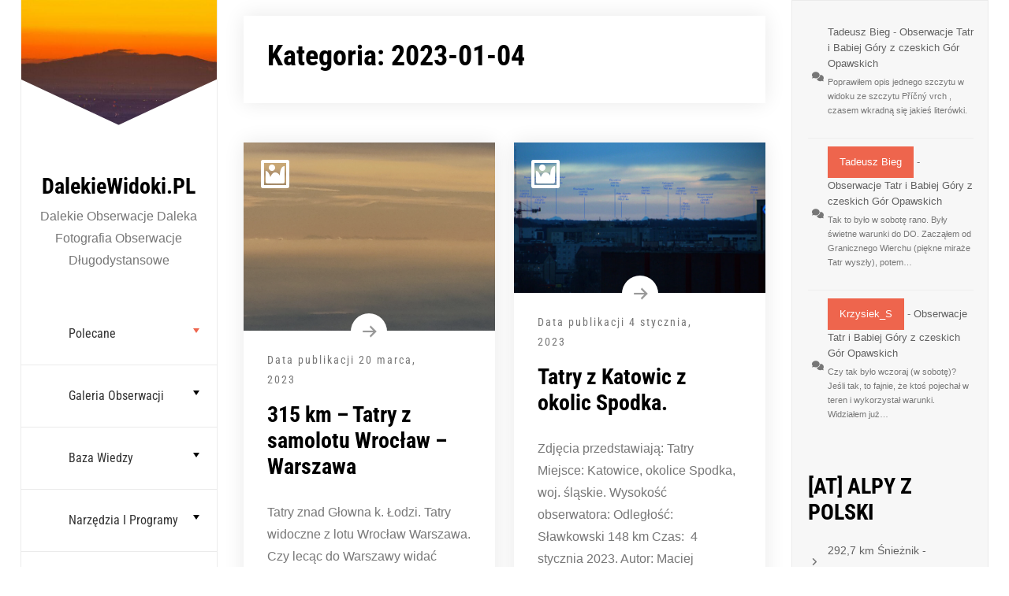

--- FILE ---
content_type: text/html; charset=UTF-8
request_url: https://dalekiewidoki.pl/data/2023-01-04
body_size: 18213
content:
<!doctype html><html lang="pl-PL"><head><meta charset="UTF-8"><meta name="viewport" content="width=device-width, initial-scale=1"><link rel="profile" href="https://gmpg.org/xfn/11"><title>2023-01-04 &#8211; DalekieWidoki.PL</title><meta name='robots' content='max-image-preview:large, max-snippet:-1, max-video-preview:-1' /><link rel="canonical" href="https://dalekiewidoki.pl/data/2023-01-04"><meta property="og:title" content="2023-01-04 &#8211; DalekieWidoki.PL"><meta property="og:type" content="website"><meta property="og:url" content="https://dalekiewidoki.pl/data/2023-01-04"><meta property="og:locale" content="pl_PL"><meta property="og:site_name" content="DalekieWidoki.PL"><meta name="twitter:card" content="summary_large_image"><link rel="alternate" type="application/rss+xml" title="DalekieWidoki.PL &raquo; Kanał z wpisami" href="https://dalekiewidoki.pl/feed" /><link rel="alternate" type="application/rss+xml" title="DalekieWidoki.PL &raquo; Kanał z komentarzami" href="https://dalekiewidoki.pl/comments/feed" /><link rel="alternate" type="application/rss+xml" title="DalekieWidoki.PL &raquo; Kanał z wpisami zaszufladkowanymi do kategorii 2023-01-04" href="https://dalekiewidoki.pl/data/2023-01-04/feed" /><style id='wp-img-auto-sizes-contain-inline-css'>img:is([sizes=auto i],[sizes^="auto," i]){contain-intrinsic-size:3000px 1500px}
/*# sourceURL=wp-img-auto-sizes-contain-inline-css */</style><style id='wp-emoji-styles-inline-css'>img.wp-smiley, img.emoji {
		display: inline !important;
		border: none !important;
		box-shadow: none !important;
		height: 1em !important;
		width: 1em !important;
		margin: 0 0.07em !important;
		vertical-align: -0.1em !important;
		background: none !important;
		padding: 0 !important;
	}
/*# sourceURL=wp-emoji-styles-inline-css */</style><style id='wp-block-library-inline-css'>:root{--wp-block-synced-color:#7a00df;--wp-block-synced-color--rgb:122,0,223;--wp-bound-block-color:var(--wp-block-synced-color);--wp-editor-canvas-background:#ddd;--wp-admin-theme-color:#007cba;--wp-admin-theme-color--rgb:0,124,186;--wp-admin-theme-color-darker-10:#006ba1;--wp-admin-theme-color-darker-10--rgb:0,107,160.5;--wp-admin-theme-color-darker-20:#005a87;--wp-admin-theme-color-darker-20--rgb:0,90,135;--wp-admin-border-width-focus:2px}@media (min-resolution:192dpi){:root{--wp-admin-border-width-focus:1.5px}}.wp-element-button{cursor:pointer}:root .has-very-light-gray-background-color{background-color:#eee}:root .has-very-dark-gray-background-color{background-color:#313131}:root .has-very-light-gray-color{color:#eee}:root .has-very-dark-gray-color{color:#313131}:root .has-vivid-green-cyan-to-vivid-cyan-blue-gradient-background{background:linear-gradient(135deg,#00d084,#0693e3)}:root .has-purple-crush-gradient-background{background:linear-gradient(135deg,#34e2e4,#4721fb 50%,#ab1dfe)}:root .has-hazy-dawn-gradient-background{background:linear-gradient(135deg,#faaca8,#dad0ec)}:root .has-subdued-olive-gradient-background{background:linear-gradient(135deg,#fafae1,#67a671)}:root .has-atomic-cream-gradient-background{background:linear-gradient(135deg,#fdd79a,#004a59)}:root .has-nightshade-gradient-background{background:linear-gradient(135deg,#330968,#31cdcf)}:root .has-midnight-gradient-background{background:linear-gradient(135deg,#020381,#2874fc)}:root{--wp--preset--font-size--normal:16px;--wp--preset--font-size--huge:42px}.has-regular-font-size{font-size:1em}.has-larger-font-size{font-size:2.625em}.has-normal-font-size{font-size:var(--wp--preset--font-size--normal)}.has-huge-font-size{font-size:var(--wp--preset--font-size--huge)}.has-text-align-center{text-align:center}.has-text-align-left{text-align:left}.has-text-align-right{text-align:right}.has-fit-text{white-space:nowrap!important}#end-resizable-editor-section{display:none}.aligncenter{clear:both}.items-justified-left{justify-content:flex-start}.items-justified-center{justify-content:center}.items-justified-right{justify-content:flex-end}.items-justified-space-between{justify-content:space-between}.screen-reader-text{border:0;clip-path:inset(50%);height:1px;margin:-1px;overflow:hidden;padding:0;position:absolute;width:1px;word-wrap:normal!important}.screen-reader-text:focus{background-color:#ddd;clip-path:none;color:#444;display:block;font-size:1em;height:auto;left:5px;line-height:normal;padding:15px 23px 14px;text-decoration:none;top:5px;width:auto;z-index:100000}html :where(.has-border-color){border-style:solid}html :where([style*=border-top-color]){border-top-style:solid}html :where([style*=border-right-color]){border-right-style:solid}html :where([style*=border-bottom-color]){border-bottom-style:solid}html :where([style*=border-left-color]){border-left-style:solid}html :where([style*=border-width]){border-style:solid}html :where([style*=border-top-width]){border-top-style:solid}html :where([style*=border-right-width]){border-right-style:solid}html :where([style*=border-bottom-width]){border-bottom-style:solid}html :where([style*=border-left-width]){border-left-style:solid}html :where(img[class*=wp-image-]){height:auto;max-width:100%}:where(figure){margin:0 0 1em}html :where(.is-position-sticky){--wp-admin--admin-bar--position-offset:var(--wp-admin--admin-bar--height,0px)}@media screen and (max-width:600px){html :where(.is-position-sticky){--wp-admin--admin-bar--position-offset:0px}}

/*# sourceURL=wp-block-library-inline-css */</style><style id='wp-block-categories-inline-css'>.wp-block-categories{box-sizing:border-box}.wp-block-categories.alignleft{margin-right:2em}.wp-block-categories.alignright{margin-left:2em}.wp-block-categories.wp-block-categories-dropdown.aligncenter{text-align:center}.wp-block-categories .wp-block-categories__label{display:block;width:100%}
/*# sourceURL=https://dalekiewidoki.pl/wp-includes/blocks/categories/style.min.css */</style><style id='wp-block-heading-inline-css'>h1:where(.wp-block-heading).has-background,h2:where(.wp-block-heading).has-background,h3:where(.wp-block-heading).has-background,h4:where(.wp-block-heading).has-background,h5:where(.wp-block-heading).has-background,h6:where(.wp-block-heading).has-background{padding:1.25em 2.375em}h1.has-text-align-left[style*=writing-mode]:where([style*=vertical-lr]),h1.has-text-align-right[style*=writing-mode]:where([style*=vertical-rl]),h2.has-text-align-left[style*=writing-mode]:where([style*=vertical-lr]),h2.has-text-align-right[style*=writing-mode]:where([style*=vertical-rl]),h3.has-text-align-left[style*=writing-mode]:where([style*=vertical-lr]),h3.has-text-align-right[style*=writing-mode]:where([style*=vertical-rl]),h4.has-text-align-left[style*=writing-mode]:where([style*=vertical-lr]),h4.has-text-align-right[style*=writing-mode]:where([style*=vertical-rl]),h5.has-text-align-left[style*=writing-mode]:where([style*=vertical-lr]),h5.has-text-align-right[style*=writing-mode]:where([style*=vertical-rl]),h6.has-text-align-left[style*=writing-mode]:where([style*=vertical-lr]),h6.has-text-align-right[style*=writing-mode]:where([style*=vertical-rl]){rotate:180deg}
/*# sourceURL=https://dalekiewidoki.pl/wp-includes/blocks/heading/style.min.css */</style><style id='wp-block-latest-comments-inline-css'>ol.wp-block-latest-comments{box-sizing:border-box;margin-left:0}:where(.wp-block-latest-comments:not([style*=line-height] .wp-block-latest-comments__comment)){line-height:1.1}:where(.wp-block-latest-comments:not([style*=line-height] .wp-block-latest-comments__comment-excerpt p)){line-height:1.8}.has-dates :where(.wp-block-latest-comments:not([style*=line-height])),.has-excerpts :where(.wp-block-latest-comments:not([style*=line-height])){line-height:1.5}.wp-block-latest-comments .wp-block-latest-comments{padding-left:0}.wp-block-latest-comments__comment{list-style:none;margin-bottom:1em}.has-avatars .wp-block-latest-comments__comment{list-style:none;min-height:2.25em}.has-avatars .wp-block-latest-comments__comment .wp-block-latest-comments__comment-excerpt,.has-avatars .wp-block-latest-comments__comment .wp-block-latest-comments__comment-meta{margin-left:3.25em}.wp-block-latest-comments__comment-excerpt p{font-size:.875em;margin:.36em 0 1.4em}.wp-block-latest-comments__comment-date{display:block;font-size:.75em}.wp-block-latest-comments .avatar,.wp-block-latest-comments__comment-avatar{border-radius:1.5em;display:block;float:left;height:2.5em;margin-right:.75em;width:2.5em}.wp-block-latest-comments[class*=-font-size] a,.wp-block-latest-comments[style*=font-size] a{font-size:inherit}
/*# sourceURL=https://dalekiewidoki.pl/wp-includes/blocks/latest-comments/style.min.css */</style><style id='wp-block-list-inline-css'>ol,ul{box-sizing:border-box}:root :where(.wp-block-list.has-background){padding:1.25em 2.375em}
/*# sourceURL=https://dalekiewidoki.pl/wp-includes/blocks/list/style.min.css */</style><style id='wp-block-group-inline-css'>.wp-block-group{box-sizing:border-box}:where(.wp-block-group.wp-block-group-is-layout-constrained){position:relative}
/*# sourceURL=https://dalekiewidoki.pl/wp-includes/blocks/group/style.min.css */</style><style id='wp-block-group-theme-inline-css'>:where(.wp-block-group.has-background){padding:1.25em 2.375em}
/*# sourceURL=https://dalekiewidoki.pl/wp-includes/blocks/group/theme.min.css */</style><style id='wp-block-paragraph-inline-css'>.is-small-text{font-size:.875em}.is-regular-text{font-size:1em}.is-large-text{font-size:2.25em}.is-larger-text{font-size:3em}.has-drop-cap:not(:focus):first-letter{float:left;font-size:8.4em;font-style:normal;font-weight:100;line-height:.68;margin:.05em .1em 0 0;text-transform:uppercase}body.rtl .has-drop-cap:not(:focus):first-letter{float:none;margin-left:.1em}p.has-drop-cap.has-background{overflow:hidden}:root :where(p.has-background){padding:1.25em 2.375em}:where(p.has-text-color:not(.has-link-color)) a{color:inherit}p.has-text-align-left[style*="writing-mode:vertical-lr"],p.has-text-align-right[style*="writing-mode:vertical-rl"]{rotate:180deg}
/*# sourceURL=https://dalekiewidoki.pl/wp-includes/blocks/paragraph/style.min.css */</style><style id='global-styles-inline-css'>:root{--wp--preset--aspect-ratio--square: 1;--wp--preset--aspect-ratio--4-3: 4/3;--wp--preset--aspect-ratio--3-4: 3/4;--wp--preset--aspect-ratio--3-2: 3/2;--wp--preset--aspect-ratio--2-3: 2/3;--wp--preset--aspect-ratio--16-9: 16/9;--wp--preset--aspect-ratio--9-16: 9/16;--wp--preset--color--black: #000000;--wp--preset--color--cyan-bluish-gray: #abb8c3;--wp--preset--color--white: #ffffff;--wp--preset--color--pale-pink: #f78da7;--wp--preset--color--vivid-red: #cf2e2e;--wp--preset--color--luminous-vivid-orange: #ff6900;--wp--preset--color--luminous-vivid-amber: #fcb900;--wp--preset--color--light-green-cyan: #7bdcb5;--wp--preset--color--vivid-green-cyan: #00d084;--wp--preset--color--pale-cyan-blue: #8ed1fc;--wp--preset--color--vivid-cyan-blue: #0693e3;--wp--preset--color--vivid-purple: #9b51e0;--wp--preset--gradient--vivid-cyan-blue-to-vivid-purple: linear-gradient(135deg,rgb(6,147,227) 0%,rgb(155,81,224) 100%);--wp--preset--gradient--light-green-cyan-to-vivid-green-cyan: linear-gradient(135deg,rgb(122,220,180) 0%,rgb(0,208,130) 100%);--wp--preset--gradient--luminous-vivid-amber-to-luminous-vivid-orange: linear-gradient(135deg,rgb(252,185,0) 0%,rgb(255,105,0) 100%);--wp--preset--gradient--luminous-vivid-orange-to-vivid-red: linear-gradient(135deg,rgb(255,105,0) 0%,rgb(207,46,46) 100%);--wp--preset--gradient--very-light-gray-to-cyan-bluish-gray: linear-gradient(135deg,rgb(238,238,238) 0%,rgb(169,184,195) 100%);--wp--preset--gradient--cool-to-warm-spectrum: linear-gradient(135deg,rgb(74,234,220) 0%,rgb(151,120,209) 20%,rgb(207,42,186) 40%,rgb(238,44,130) 60%,rgb(251,105,98) 80%,rgb(254,248,76) 100%);--wp--preset--gradient--blush-light-purple: linear-gradient(135deg,rgb(255,206,236) 0%,rgb(152,150,240) 100%);--wp--preset--gradient--blush-bordeaux: linear-gradient(135deg,rgb(254,205,165) 0%,rgb(254,45,45) 50%,rgb(107,0,62) 100%);--wp--preset--gradient--luminous-dusk: linear-gradient(135deg,rgb(255,203,112) 0%,rgb(199,81,192) 50%,rgb(65,88,208) 100%);--wp--preset--gradient--pale-ocean: linear-gradient(135deg,rgb(255,245,203) 0%,rgb(182,227,212) 50%,rgb(51,167,181) 100%);--wp--preset--gradient--electric-grass: linear-gradient(135deg,rgb(202,248,128) 0%,rgb(113,206,126) 100%);--wp--preset--gradient--midnight: linear-gradient(135deg,rgb(2,3,129) 0%,rgb(40,116,252) 100%);--wp--preset--font-size--small: 13px;--wp--preset--font-size--medium: 20px;--wp--preset--font-size--large: 36px;--wp--preset--font-size--x-large: 42px;--wp--preset--spacing--20: 0.44rem;--wp--preset--spacing--30: 0.67rem;--wp--preset--spacing--40: 1rem;--wp--preset--spacing--50: 1.5rem;--wp--preset--spacing--60: 2.25rem;--wp--preset--spacing--70: 3.38rem;--wp--preset--spacing--80: 5.06rem;--wp--preset--shadow--natural: 6px 6px 9px rgba(0, 0, 0, 0.2);--wp--preset--shadow--deep: 12px 12px 50px rgba(0, 0, 0, 0.4);--wp--preset--shadow--sharp: 6px 6px 0px rgba(0, 0, 0, 0.2);--wp--preset--shadow--outlined: 6px 6px 0px -3px rgb(255, 255, 255), 6px 6px rgb(0, 0, 0);--wp--preset--shadow--crisp: 6px 6px 0px rgb(0, 0, 0);}:where(.is-layout-flex){gap: 0.5em;}:where(.is-layout-grid){gap: 0.5em;}body .is-layout-flex{display: flex;}.is-layout-flex{flex-wrap: wrap;align-items: center;}.is-layout-flex > :is(*, div){margin: 0;}body .is-layout-grid{display: grid;}.is-layout-grid > :is(*, div){margin: 0;}:where(.wp-block-columns.is-layout-flex){gap: 2em;}:where(.wp-block-columns.is-layout-grid){gap: 2em;}:where(.wp-block-post-template.is-layout-flex){gap: 1.25em;}:where(.wp-block-post-template.is-layout-grid){gap: 1.25em;}.has-black-color{color: var(--wp--preset--color--black) !important;}.has-cyan-bluish-gray-color{color: var(--wp--preset--color--cyan-bluish-gray) !important;}.has-white-color{color: var(--wp--preset--color--white) !important;}.has-pale-pink-color{color: var(--wp--preset--color--pale-pink) !important;}.has-vivid-red-color{color: var(--wp--preset--color--vivid-red) !important;}.has-luminous-vivid-orange-color{color: var(--wp--preset--color--luminous-vivid-orange) !important;}.has-luminous-vivid-amber-color{color: var(--wp--preset--color--luminous-vivid-amber) !important;}.has-light-green-cyan-color{color: var(--wp--preset--color--light-green-cyan) !important;}.has-vivid-green-cyan-color{color: var(--wp--preset--color--vivid-green-cyan) !important;}.has-pale-cyan-blue-color{color: var(--wp--preset--color--pale-cyan-blue) !important;}.has-vivid-cyan-blue-color{color: var(--wp--preset--color--vivid-cyan-blue) !important;}.has-vivid-purple-color{color: var(--wp--preset--color--vivid-purple) !important;}.has-black-background-color{background-color: var(--wp--preset--color--black) !important;}.has-cyan-bluish-gray-background-color{background-color: var(--wp--preset--color--cyan-bluish-gray) !important;}.has-white-background-color{background-color: var(--wp--preset--color--white) !important;}.has-pale-pink-background-color{background-color: var(--wp--preset--color--pale-pink) !important;}.has-vivid-red-background-color{background-color: var(--wp--preset--color--vivid-red) !important;}.has-luminous-vivid-orange-background-color{background-color: var(--wp--preset--color--luminous-vivid-orange) !important;}.has-luminous-vivid-amber-background-color{background-color: var(--wp--preset--color--luminous-vivid-amber) !important;}.has-light-green-cyan-background-color{background-color: var(--wp--preset--color--light-green-cyan) !important;}.has-vivid-green-cyan-background-color{background-color: var(--wp--preset--color--vivid-green-cyan) !important;}.has-pale-cyan-blue-background-color{background-color: var(--wp--preset--color--pale-cyan-blue) !important;}.has-vivid-cyan-blue-background-color{background-color: var(--wp--preset--color--vivid-cyan-blue) !important;}.has-vivid-purple-background-color{background-color: var(--wp--preset--color--vivid-purple) !important;}.has-black-border-color{border-color: var(--wp--preset--color--black) !important;}.has-cyan-bluish-gray-border-color{border-color: var(--wp--preset--color--cyan-bluish-gray) !important;}.has-white-border-color{border-color: var(--wp--preset--color--white) !important;}.has-pale-pink-border-color{border-color: var(--wp--preset--color--pale-pink) !important;}.has-vivid-red-border-color{border-color: var(--wp--preset--color--vivid-red) !important;}.has-luminous-vivid-orange-border-color{border-color: var(--wp--preset--color--luminous-vivid-orange) !important;}.has-luminous-vivid-amber-border-color{border-color: var(--wp--preset--color--luminous-vivid-amber) !important;}.has-light-green-cyan-border-color{border-color: var(--wp--preset--color--light-green-cyan) !important;}.has-vivid-green-cyan-border-color{border-color: var(--wp--preset--color--vivid-green-cyan) !important;}.has-pale-cyan-blue-border-color{border-color: var(--wp--preset--color--pale-cyan-blue) !important;}.has-vivid-cyan-blue-border-color{border-color: var(--wp--preset--color--vivid-cyan-blue) !important;}.has-vivid-purple-border-color{border-color: var(--wp--preset--color--vivid-purple) !important;}.has-vivid-cyan-blue-to-vivid-purple-gradient-background{background: var(--wp--preset--gradient--vivid-cyan-blue-to-vivid-purple) !important;}.has-light-green-cyan-to-vivid-green-cyan-gradient-background{background: var(--wp--preset--gradient--light-green-cyan-to-vivid-green-cyan) !important;}.has-luminous-vivid-amber-to-luminous-vivid-orange-gradient-background{background: var(--wp--preset--gradient--luminous-vivid-amber-to-luminous-vivid-orange) !important;}.has-luminous-vivid-orange-to-vivid-red-gradient-background{background: var(--wp--preset--gradient--luminous-vivid-orange-to-vivid-red) !important;}.has-very-light-gray-to-cyan-bluish-gray-gradient-background{background: var(--wp--preset--gradient--very-light-gray-to-cyan-bluish-gray) !important;}.has-cool-to-warm-spectrum-gradient-background{background: var(--wp--preset--gradient--cool-to-warm-spectrum) !important;}.has-blush-light-purple-gradient-background{background: var(--wp--preset--gradient--blush-light-purple) !important;}.has-blush-bordeaux-gradient-background{background: var(--wp--preset--gradient--blush-bordeaux) !important;}.has-luminous-dusk-gradient-background{background: var(--wp--preset--gradient--luminous-dusk) !important;}.has-pale-ocean-gradient-background{background: var(--wp--preset--gradient--pale-ocean) !important;}.has-electric-grass-gradient-background{background: var(--wp--preset--gradient--electric-grass) !important;}.has-midnight-gradient-background{background: var(--wp--preset--gradient--midnight) !important;}.has-small-font-size{font-size: var(--wp--preset--font-size--small) !important;}.has-medium-font-size{font-size: var(--wp--preset--font-size--medium) !important;}.has-large-font-size{font-size: var(--wp--preset--font-size--large) !important;}.has-x-large-font-size{font-size: var(--wp--preset--font-size--x-large) !important;}
/*# sourceURL=global-styles-inline-css */</style><style id='classic-theme-styles-inline-css'>/*! This file is auto-generated */
.wp-block-button__link{color:#fff;background-color:#32373c;border-radius:9999px;box-shadow:none;text-decoration:none;padding:calc(.667em + 2px) calc(1.333em + 2px);font-size:1.125em}.wp-block-file__button{background:#32373c;color:#fff;text-decoration:none}
/*# sourceURL=/wp-includes/css/classic-themes.min.css */</style><link rel='stylesheet' id='lbwps-styles-photoswipe5-main-css' href='https://dalekiewidoki.pl/wp-content/cache/autoptimize/autoptimize_single_6c3308c9bac3a80c9918826fb0ce62e8.php?ver=5.8.2' media='all' /><link rel='stylesheet' id='Roboto+Condensed-css' href='https://dalekiewidoki.pl/wp-content/cache/autoptimize/autoptimize_single_996487a66da6e765c785b2dea706b62d.php?ver=1743296181' media='all' /><link rel='stylesheet' id='fontawesome-css' href='https://dalekiewidoki.pl/wp-content/cache/autoptimize/autoptimize_single_59e626fe99d31dfded1e674a4089e0c8.php?ver=4.7' media='all' /><link rel='stylesheet' id='bootstrap-css' href='https://dalekiewidoki.pl/wp-content/cache/autoptimize/autoptimize_single_a9da636389978eda7fecd87989ca6af3.php?ver=4.0.0' media='all' /><link rel='stylesheet' id='fancybox-css' href='https://dalekiewidoki.pl/wp-content/cache/autoptimize/autoptimize_single_ccc39b2de080cd7dbfeaf8fac52675d7.php?ver=3.5.6' media='all' /><link rel='stylesheet' id='owl-carousel-css' href='https://dalekiewidoki.pl/wp-content/cache/autoptimize/autoptimize_single_07f146141537e04ee282a965d8053198.php?ver=3.5.6' media='all' /><link rel='stylesheet' id='owl-animate-css' href='https://dalekiewidoki.pl/wp-content/cache/autoptimize/autoptimize_single_c8322bd5bffc8e2856f2cbcd03c61d18.php?ver=3.5.6' media='all' /><link rel='stylesheet' id='aos-next-css' href='https://dalekiewidoki.pl/wp-content/cache/autoptimize/autoptimize_single_cf68344567781b342f2ab25129be03ac.php?ver=6.9' media='all' /><link rel='stylesheet' id='personal-cv-resume-css-css' href='https://dalekiewidoki.pl/wp-content/cache/autoptimize/autoptimize_single_b8108985b066ee30f69b86f2a003b25d.php?ver=1.0.0' media='all' /><link rel='stylesheet' id='personal_resume_portfolio_parent-css' href='https://dalekiewidoki.pl/wp-content/cache/autoptimize/autoptimize_single_3b578a5611453cd205f24c5467525b53.php?ver=6.9' media='all' /><link rel='stylesheet' id='google-font-css' href='https://dalekiewidoki.pl/wp-content/cache/autoptimize/autoptimize_single_da1113416a160836f464fa13274cc4fc.php?ver=1743296181' media='all' /><link rel='stylesheet' id='dashicons-css' href='https://dalekiewidoki.pl/wp-includes/css/dashicons.min.css?ver=6.9' media='all' /><link rel='stylesheet' id='personal-cv-resume-style-css' href='https://dalekiewidoki.pl/wp-content/cache/autoptimize/autoptimize_single_d89fd46db3d07d70ebe3b8a9afb330eb.php?ver=6.9' media='all' /> <script defer src="https://dalekiewidoki.pl/wp-content/plugins/burst-statistics/assets/js/timeme/timeme.min.js?ver=1767954404" id="burst-timeme-js"></script> <script defer src="https://dalekiewidoki.pl/wp-content/uploads/burst/js/burst.min.js?ver=1768605229" id="burst-js"></script> <script defer src="https://dalekiewidoki.pl/wp-includes/js/jquery/jquery.min.js?ver=3.7.1" id="jquery-core-js"></script> <script defer src="https://dalekiewidoki.pl/wp-includes/js/jquery/jquery-migrate.min.js?ver=3.4.1" id="jquery-migrate-js"></script> <link rel="https://api.w.org/" href="https://dalekiewidoki.pl/wp-json/" /><link rel="alternate" title="JSON" type="application/json" href="https://dalekiewidoki.pl/wp-json/wp/v2/categories/189" /><link rel="EditURI" type="application/rsd+xml" title="RSD" href="https://dalekiewidoki.pl/xmlrpc.php?rsd" /><meta name="generator" content="WordPress 6.9" /><link rel="icon" href="https://dalekiewidoki.pl/wp-content/uploads/2022/07/cropped-MG_5566-1-3-32x32.jpg" sizes="32x32" /><link rel="icon" href="https://dalekiewidoki.pl/wp-content/uploads/2022/07/cropped-MG_5566-1-3-192x192.jpg" sizes="192x192" /><link rel="apple-touch-icon" href="https://dalekiewidoki.pl/wp-content/uploads/2022/07/cropped-MG_5566-1-3-180x180.jpg" /><meta name="msapplication-TileImage" content="https://dalekiewidoki.pl/wp-content/uploads/2022/07/cropped-MG_5566-1-3-270x270.jpg" /></head><body class="archive category category-2023-01-04 category-189 wp-embed-responsive wp-theme-personal-cv-resume wp-child-theme-personal-resume-portfolio hfeed" data-burst_id="189" data-burst_type="category"> <a class="skip-link screen-reader-text" href="#primary">Przejdź do treści</a><div id="page" class="site"><div id="aside-nav-wrapper" class="fixed"> <button class="side-bar-icon" id="sidebar-actions-header"> <span></span> <span></span> <span></span> </button><div class="header-wrap"><div class="logo-wrap profile-wrp"><div class="wp-header-image" style="background-image: url(https://dalekiewidoki.pl/wp-content/uploads/2025/03/cropped-IMG_1113_LR_20250130_BK_p48-1743294850.3545.jpg);background-size:cover"></div></div><div class="branding-text"><h3><a href="https://dalekiewidoki.pl/" rel="home" class="site-title">DalekieWidoki.PL</a></h3><div class="site-description">Dalekie Obserwacje Daleka Fotografia Obserwacje Długodystansowe</div></div><nav id="navbar" class="navbar-fill"><ul id="menu-menu_main" class="emart-main-menu navigation-menu"><li id="menu-item-9197" class="menu-item menu-item-type-taxonomy menu-item-object-category menu-item-has-children menu-item-9197"><a href="https://dalekiewidoki.pl/top">Polecane</a><ul class="sub-menu"><li id="menu-item-9245" class="menu-item menu-item-type-post_type menu-item-object-post menu-item-9245"><a href="https://dalekiewidoki.pl/2025/07/world-record-andes.html">Rekord świata &#8211; 483,5 km Andy</a></li><li id="menu-item-1084" class="menu-item menu-item-type-post_type menu-item-object-post menu-item-1084"><a href="https://dalekiewidoki.pl/najdalsze-obserwacje-z-polski">Najdalsze z Polski</a></li><li id="menu-item-232" class="menu-item menu-item-type-post_type menu-item-object-post menu-item-232"><a href="https://dalekiewidoki.pl/2021/01/alpy-z-polski.html">Alpy z Polski.</a></li><li id="menu-item-9043" class="menu-item menu-item-type-taxonomy menu-item-object-category menu-item-9043"><a href="https://dalekiewidoki.pl/tatry-z-gor-swietokrzyskich">Tatry z Gór Świętokrzyskich</a></li><li id="menu-item-9398" class="menu-item menu-item-type-post_type menu-item-object-post menu-item-9398"><a href="https://dalekiewidoki.pl/2023/05/warszawa-z-gor-swietokrzyskich-cz2.html">Warszawa ze Świętego Krzyża</a></li><li id="menu-item-9548" class="menu-item menu-item-type-post_type menu-item-object-post menu-item-9548"><a href="https://dalekiewidoki.pl/2024/02/tatry-z-roztocza.html">Tatry z Roztocza</a></li><li id="menu-item-9044" class="menu-item menu-item-type-taxonomy menu-item-object-category menu-item-9044"><a href="https://dalekiewidoki.pl/tatry-z-wyzyny-lubelskiej">Tatry z Wyż. Lubelskiej</a></li><li id="menu-item-9045" class="menu-item menu-item-type-taxonomy menu-item-object-category menu-item-9045"><a href="https://dalekiewidoki.pl/obserwacje/gory/tatry/tatry-z-wojewodztwa-lodzkiego">Tatry z woj. łódzkiego</a></li><li id="menu-item-9149" class="menu-item menu-item-type-post_type menu-item-object-post menu-item-9149"><a href="https://dalekiewidoki.pl/2023/11/tatry-i-babia-gora-z-jasnej-gory.html">Tatry z Jasnej Góry.</a></li><li id="menu-item-10088" class="menu-item menu-item-type-taxonomy menu-item-object-category menu-item-10088"><a href="https://dalekiewidoki.pl/tatry-z-sudetow">Tatry z Sudetów</a></li></ul></li><li id="menu-item-1947" class="menu-item menu-item-type-taxonomy menu-item-object-category menu-item-has-children menu-item-1947"><a href="https://dalekiewidoki.pl/widoki/widoki-z-polski-srodkowej">Galeria obserwacji</a><ul class="sub-menu"><li id="menu-item-8848" class="menu-item menu-item-type-taxonomy menu-item-object-category menu-item-has-children menu-item-8848"><a href="https://dalekiewidoki.pl/obserwacje/gory">Góry</a><ul class="sub-menu"><li id="menu-item-10205" class="menu-item menu-item-type-taxonomy menu-item-object-category menu-item-10205"><a href="https://dalekiewidoki.pl/obserwacje/gory/tatry">Tatry</a></li><li id="menu-item-233" class="menu-item menu-item-type-taxonomy menu-item-object-category menu-item-233"><a href="https://dalekiewidoki.pl/widoki/wyzyny-polskie/malopolska/kielecka/gory-swietokrzyskie">[PL] Góry Świętokrzyskie</a></li><li id="menu-item-985" class="menu-item menu-item-type-taxonomy menu-item-object-category menu-item-985"><a href="https://dalekiewidoki.pl/obserwacje/gory/beskidy">[PL] Beskidy</a></li></ul></li><li id="menu-item-1966" class="menu-item menu-item-type-taxonomy menu-item-object-category menu-item-has-children menu-item-1966"><a href="https://dalekiewidoki.pl/obserwacje/miasta-obiekty">Miasta i industrial</a><ul class="sub-menu"><li id="menu-item-9046" class="menu-item menu-item-type-taxonomy menu-item-object-category menu-item-9046"><a href="https://dalekiewidoki.pl/obserwacje/miasta-obiekty/warszawa">Warszawa.</a></li><li id="menu-item-10206" class="menu-item menu-item-type-taxonomy menu-item-object-category menu-item-10206"><a href="https://dalekiewidoki.pl/widoki-lodzi">Łódź</a></li><li id="menu-item-9715" class="menu-item menu-item-type-taxonomy menu-item-object-category menu-item-9715"><a href="https://dalekiewidoki.pl/obserwacje/miasta-obiekty/gdansk">Gdańsk</a></li></ul></li><li id="menu-item-2560" class="menu-item menu-item-type-taxonomy menu-item-object-category menu-item-has-children menu-item-2560"><a href="https://dalekiewidoki.pl/widoki/wyzyny-polskie">Wyżyny i Niziny</a><ul class="sub-menu"><li id="menu-item-1612" class="menu-item menu-item-type-taxonomy menu-item-object-category menu-item-1612"><a href="https://dalekiewidoki.pl/widoki/wyzyny-polskie/slasko-krakowska/czestochowska">[PL] Wyżyna  Krak. &#8211; Częstochowska</a></li><li id="menu-item-1984" class="menu-item menu-item-type-taxonomy menu-item-object-category menu-item-1984"><a href="https://dalekiewidoki.pl/widoki/wyzyny-polskie/lubelsko-lwowska/lubelska">Widoki z Wyżyny Lubelskiej</a></li><li id="menu-item-1988" class="menu-item menu-item-type-taxonomy menu-item-object-category menu-item-1988"><a href="https://dalekiewidoki.pl/widoki/wyzyny-polskie/lubelsko-lwowska/roztocze">Widoki z Roztocza</a></li><li id="menu-item-1987" class="menu-item menu-item-type-taxonomy menu-item-object-category menu-item-1987"><a href="https://dalekiewidoki.pl/widoki/wyzyny-polskie/slasko-krakowska/slaska">Widoki z Wyżyny Śląskiej</a></li><li id="menu-item-1989" class="menu-item menu-item-type-taxonomy menu-item-object-category menu-item-1989"><a href="https://dalekiewidoki.pl/widoki/wyzyny-polskie/slasko-krakowska/czestochowska">Widoki z Wyżyny Krakowsko-Częstochowskiej</a></li><li id="menu-item-1985" class="menu-item menu-item-type-taxonomy menu-item-object-category menu-item-1985"><a href="https://dalekiewidoki.pl/widoki/wyzyny-polskie/malopolska/przedborska">Widoki z Wyżyny Przedborskiej</a></li><li id="menu-item-1986" class="menu-item menu-item-type-taxonomy menu-item-object-category menu-item-1986"><a href="https://dalekiewidoki.pl/widoki/wyzyny-polskie/malopolska/kielecka/sandomierska">Widoki z Wyżyny Sandomierskiej</a></li><li id="menu-item-3004" class="menu-item menu-item-type-taxonomy menu-item-object-category menu-item-3004"><a href="https://dalekiewidoki.pl/widoki/wyzyny-polskie/malopolska/kielecka">Widoki z Wyżyny Kieleckiej</a></li></ul></li><li id="menu-item-2289" class="menu-item menu-item-type-taxonomy menu-item-object-category menu-item-2289"><a href="https://dalekiewidoki.pl/obserwacje/lotnicze">Dalekie Obserwacje Lotnicze</a></li></ul></li><li id="menu-item-1933" class="menu-item menu-item-type-custom menu-item-object-custom menu-item-home menu-item-has-children menu-item-1933"><a href="http://dalekiewidoki.pl">Baza Wiedzy</a><ul class="sub-menu"><li id="menu-item-8376" class="menu-item menu-item-type-custom menu-item-object-custom menu-item-home menu-item-8376"><a href="http://dalekiewidoki.pl">Porady dla początkujących</a></li><li id="menu-item-1021" class="menu-item menu-item-type-post_type menu-item-object-page menu-item-1021"><a href="https://dalekiewidoki.pl/obserwacje-dlugodystansowe">Definicje</a></li><li id="menu-item-1936" class="menu-item menu-item-type-post_type menu-item-object-page menu-item-has-children menu-item-1936"><a href="https://dalekiewidoki.pl/refrakcja-atmosferyczna-a-dalekie-widoki">Refrakcja atmosferyczna a dalekie widoki.</a><ul class="sub-menu"><li id="menu-item-9233" class="menu-item menu-item-type-post_type menu-item-object-post menu-item-9233"><a href="https://dalekiewidoki.pl/2022/09/obliczenia-refrakcji-atmosferycznej.html">Obliczenia refrakcji atmosferycznej.</a></li></ul></li><li id="menu-item-8375" class="menu-item menu-item-type-custom menu-item-object-custom menu-item-has-children menu-item-8375"><a href="https://dalekiewidoki.pl/historia">Historia</a><ul class="sub-menu"><li id="menu-item-227" class="menu-item menu-item-type-post_type menu-item-object-post menu-item-227"><a href="https://dalekiewidoki.pl/2022/03/historia-obserwacji-dlugodystansowej.html">Historia obserwacji od średniowiecza</a></li><li id="menu-item-2448" class="menu-item menu-item-type-post_type menu-item-object-post menu-item-2448"><a href="https://dalekiewidoki.pl/2023/01/archiwalne-obserwacje-tatr-ze-swietego-krzyza.html">Archiwalne obserwacje Tatr ze Świętego Krzyża.</a></li></ul></li><li id="menu-item-2217" class="menu-item menu-item-type-post_type menu-item-object-page menu-item-2217"><a href="https://dalekiewidoki.pl/poezja">Poezja</a></li></ul></li><li id="menu-item-1647" class="menu-item menu-item-type-post_type menu-item-object-page menu-item-has-children menu-item-1647"><a href="https://dalekiewidoki.pl/programy">Narzędzia i programy</a><ul class="sub-menu"><li id="menu-item-10223" class="menu-item menu-item-type-post_type menu-item-object-page menu-item-10223"><a href="https://dalekiewidoki.pl/programy">Programy Dalekie Widoki</a></li><li id="menu-item-10030" class="menu-item menu-item-type-post_type menu-item-object-page menu-item-10030"><a href="https://dalekiewidoki.pl/kamery">Kamery</a></li></ul></li><li id="menu-item-1442" class="menu-item menu-item-type-post_type menu-item-object-post menu-item-1442"><a href="https://dalekiewidoki.pl/media-o-stronie-dalekiewidoki">Kontakt | Media | O nas</a></li><li id="menu-item-9673" class="menu-item menu-item-type-taxonomy menu-item-object-category menu-item-has-children menu-item-9673"><a href="https://dalekiewidoki.pl/english">English</a><ul class="sub-menu"><li id="menu-item-9777" class="menu-item menu-item-type-post_type menu-item-object-page menu-item-9777"><a href="https://dalekiewidoki.pl/tools_eng">Tools</a></li></ul></li><li id="menu-item-1000" class="menu-item menu-item-type-post_type menu-item-object-page menu-item-1000"><a href="https://dalekiewidoki.pl/polityka-plikow-cookies-eu">Polityka cookies (EU)</a></li></ul></nav></div></div><div id="content" class="site-content"  ><div id="primary" class="content-area container"><div class="row"><div class="col-md-12 bcf-main-content"><main id="main" class="site-main"><header class="page-header"><h1 class="page-title">Kategoria: <span>2023-01-04</span></h1></header><div id="masonry-grid" class="row grid"><div class="col-md-6 col-12 grid-item" ><article id="post-3005" class="content-post-wrap post-3005 post type-post status-publish format-standard has-post-thumbnail hentry category-2023-01-04 category-warszawa category-lotnicze"><div class="img-box"><span class="post-format-icon"><i class="dashicons dashicons-format-image"></i></span><div class="img-wrp"><img width="1532" height="1149" src="https://dalekiewidoki.pl/wp-content/uploads/2023/03/20230104_124043.jpg" class="attachment-full size-full wp-post-image" alt="20230104" /></div><a href="https://dalekiewidoki.pl/2023/03/tatry-z-samolotu-do-warszawy.html" class="gallery-image article-link"><i class="dashicons dashicons-arrow-right-alt"></i></a></div><div class="post"><div class="post-meta-wrap"><ul class="post-meta d-flex align-items-center"><li class="meta date posted-on">Data publikacji <time class="entry-date published" datetime="2023-03-20T14:01:57+01:00" content="2023-03-20">20 marca, 2023</time><time class="updated" datetime="2023-11-13T12:06:58+01:00">13 listopada, 2023</time></li></ul></div><h3 class="entry-title"><a href="https://dalekiewidoki.pl/2023/03/tatry-z-samolotu-do-warszawy.html" rel="bookmark" >315 km &#8211; Tatry z samolotu Wrocław &#8211; Warszawa</a></h3><div class="content-wrap">Tatry znad Głowna k. Łodzi. Tatry widoczne z lotu Wrocław Warszawa. Czy lecąc do Warszawy widać Tatry? Tatry widoczne z samolotu nad Łodzią.</div></div></article></div><div class="col-md-6 col-12 grid-item" ><article id="post-2583" class="content-post-wrap post-2583 post type-post status-publish format-standard has-post-thumbnail hentry category-2023-01-04 category-katowice category-maciej-luczkiewicz category-slaska"><div class="img-box"><span class="post-format-icon"><i class="dashicons dashicons-format-image"></i></span><div class="img-wrp"><img width="768" height="460" src="https://dalekiewidoki.pl/wp-content/uploads/2023/01/Katowice.jpg" class="attachment-full size-full wp-post-image" alt="Katowice" /></div><a href="https://dalekiewidoki.pl/2023/01/tatry-z-katowic-z-okolic-spodka.html" class="gallery-image article-link"><i class="dashicons dashicons-arrow-right-alt"></i></a></div><div class="post"><div class="post-meta-wrap"><ul class="post-meta d-flex align-items-center"><li class="meta date posted-on">Data publikacji <time class="entry-date published" datetime="2023-01-04T19:07:30+01:00" content="2023-01-04">4 stycznia, 2023</time><time class="updated" datetime="2023-02-06T14:13:20+01:00">6 lutego, 2023</time></li></ul></div><h3 class="entry-title"><a href="https://dalekiewidoki.pl/2023/01/tatry-z-katowic-z-okolic-spodka.html" rel="bookmark" >Tatry z Katowic z okolic Spodka.</a></h3><div class="content-wrap">Zdjęcia przedstawiają: Tatry Miejsce: Katowice, okolice Spodka, woj. śląskie. Wysokość obserwatora: Odległość: Sławkowski 148 km Czas:  4 stycznia 2023. Autor: Maciej Łuczkiewicz Sprzęt: Nikon D3300 ogniskowa 200 mm. Opis autora: &#8222;Tatry widziane dziś z tarasu widokowego na takim wzgórku koło Spodka w Katowicach. Do Sławkowskiego Szczytu, który tu ledwo się wyłania jest 148 km, ale<div class="more-link"> <a href="https://dalekiewidoki.pl/2023/01/tatry-z-katowic-z-okolic-spodka.html" class="link-btn theme-btn"><span>Czytaj więcej </span> <i class="fa fa-caret-right"></i></a></div></div></div></article></div></div><div class="pagination-custom"></div></main></div></div></div><footer id="colophon" class="site-footer"><div class="site_info"><div class="container text-center"><a id="backToTop" class="ui-to-top active"><i class="icofont-rounded-up parallax"></i></a><div class="text">Prawa autorskie &copy; 2026 DalekieWidoki.PL. Wszelkie prawa zastrzeżone<span class="dev_info">Theme : <a href="https://wordpress.org/themes/personal-cv-resume/" target="_blank" rel="nofollow">Personal CV Resume</a> By <a href="https://athemeart.com/" target="_blank" rel="nofollow">aThemeArt</a></span></div></div></div></footer></div><div id="fly-sidebar"> <button class="side-bar-icon" id="sidebar-actions"> <span></span> <span></span> <span></span> </button><div class="sidewrapper sidenav"><section id="block-108" class="widget widget_block widget_recent_comments"><ol class="has-excerpts wp-block-latest-comments has-small-font-size"><li class="wp-block-latest-comments__comment"><article><footer class="wp-block-latest-comments__comment-meta"><a class="wp-block-latest-comments__comment-author" href="http://www.dalekieobserwacje.blogspot.com">Tadeusz Bieg</a> - <a class="wp-block-latest-comments__comment-link" href="https://dalekiewidoki.pl/2025/10/skad-widac-tatry-w-czeskich-gorach-opawskich-przewodnik-po-13-punktach-widokowych.html#comment-1521">Obserwacje Tatr i Babiej Góry z czeskich Gór Opawskich</a></footer><div class="wp-block-latest-comments__comment-excerpt"><p>Poprawiłem opis jednego szczytu w widoku ze szczytu Příčný vrch , czasem wkradną się jakieś literówki.</p></div></article></li><li class="wp-block-latest-comments__comment"><article><footer class="wp-block-latest-comments__comment-meta"><span class="wp-block-latest-comments__comment-author">Tadeusz Bieg</span> - <a class="wp-block-latest-comments__comment-link" href="https://dalekiewidoki.pl/2025/10/skad-widac-tatry-w-czeskich-gorach-opawskich-przewodnik-po-13-punktach-widokowych.html#comment-1495">Obserwacje Tatr i Babiej Góry z czeskich Gór Opawskich</a></footer><div class="wp-block-latest-comments__comment-excerpt"><p>Tak to było w sobotę rano. Były świetne warunki do DO. Zacząłem od Granicznego Wierchu (piękne miraże Tatr wyszły), potem&hellip;</p></div></article></li><li class="wp-block-latest-comments__comment"><article><footer class="wp-block-latest-comments__comment-meta"><span class="wp-block-latest-comments__comment-author">Krzysiek_S</span> - <a class="wp-block-latest-comments__comment-link" href="https://dalekiewidoki.pl/2025/10/skad-widac-tatry-w-czeskich-gorach-opawskich-przewodnik-po-13-punktach-widokowych.html#comment-1493">Obserwacje Tatr i Babiej Góry z czeskich Gór Opawskich</a></footer><div class="wp-block-latest-comments__comment-excerpt"><p>Czy tak było wczoraj (w sobotę)? Jeśli tak, to fajnie, że ktoś pojechał w teren i wykorzystał warunki. Widziałem już&hellip;</p></div></article></li></ol></section><section id="block-44" class="widget widget_block"><div class="wp-block-group"><div class="wp-block-group__inner-container is-layout-flow wp-block-group-is-layout-flow"><h3 class="wp-block-heading">[AT] ALPY  Z POLSKI</h3><ul class="wp-block-list"><li><a href="https://dalekiewidoki.pl/2020/01/alpy-z-polski.html">292,7  km Śnieżnik - Heukuppe</a></li></ul><h3 class="wp-block-heading">[PL] BESKID ŻYWIECKI Z DALEKA</h3><ul class="wp-block-list"><li><a href="https://dalekiewidoki.pl/2025/07/248-km-babia-gora-ze-slezy.html" target="_blank" rel="noopener" title="">247,9  km Ślęża -Gówniak -Babia Góra</a></li><li><a href="https://dalekiewidoki.pl/2024/12/246-km-babia-gora-z-kalenicy.html" target="_blank" rel="noreferrer noopener">245,7  km Kalenica -Kępa -Babia Góra</a></li><li><a href="https://dalekiewidoki.pl/2024/12/246-km-babia-gora-z-kalenicy.html" target="_blank" rel="noopener" title="https://dalekiewidoki.pl/2022/10/tatry-z-okolic-zamku-w-bodzentynie.html">180 km Podlesie - Babia Góra</a></li></ul><h3 class="wp-block-heading"><a href="https://dalekiewidoki.pl/widoki/wojewodztwo/lodzkie" target="_blank" rel="noreferrer noopener">TATRY Z ŁÓDZKIEGO</a></h3><ul class="wp-block-list"><li><a href="https://dalekiewidoki.pl/2023/01/tatry-z-g-kamienskiej.html">232,3 km Góra Kamieńska- Gerlach</a></li><li><a href="https://dalekiewidoki.pl/2021/12/tatry-i-babia-goa-z-woj-odzkiego.html">213,1 km Góra Chełmo - Kończysta</a></li></ul><h3 class="wp-block-heading"><a href="https://dalekiewidoki.pl/widoki/wojewodztwo/lubelskie" target="_blank" rel="noreferrer noopener">TATRY Z LUBELSKIEGO</a></h3><ul class="wp-block-list"><li><a href="https://dalekiewidoki.pl/2024/02/tatry-z-roztocza.html">241,1 km Godziszów - Lodowa Kopa</a></li><li><a href="https://dalekiewidoki.pl/2022/02/tatry-z-woj-lubelskiego-potok-stany.html">233,9 km Potok-Stany - Lodowy Szczyt</a></li><li><a href="https://dalekiewidoki.pl/2022/01/tatry-z-woj-lubelskiego-potok-wielki.html">233,1 km Potok Wielki - Gerlach</a></li><li><a href="https://dalekiewidoki.pl/2022/11/tatry-z-okolic-lychowa-karkowki-weglina-i-zdziechowic.html">232,3 km Węglin/ Łychów G.  - Lodowy </a></li></ul><h3 class="wp-block-heading"><a href="https://dalekiewidoki.pl/widoki/wojewodztwo/podkarpackie" target="_blank" rel="noreferrer noopener">TATRY Z PODKARPACKIEGO</a></h3><ul class="wp-block-list"><li><a href="https://dalekiewidoki.pl/2022/11/tatry-z-okolic-lychowa-karkowki-weglina-i-zdziechowic.html">232,3 km Karkówka / Zdziechowice - Gerlach </a></li><li><a href="https://dalekiewidoki.pl/2022/12/tatry-z-okolic-jozefowa.html">231,5 km Zdziechowice/ Józefów - Kończysta</a></li><li><a href="https://dalekiewidoki.pl/2020/03/tatry-ze-starych-barakow.html">230,8 km Stare Baraki / Salomin  - Kończysta</a></li></ul></div></div></section><section id="block-45" class="widget widget_block"><div class="wp-block-group"><div class="wp-block-group__inner-container is-layout-flow wp-block-group-is-layout-flow"><h3 class="wp-block-heading"><a href="https://dalekiewidoki.pl/widoki/wojewodztwo/swietokrzyskie" target="_blank" rel="noreferrer noopener">TATRY ZE ŚWIĘTOKRZYSKIEGO</a></h3><ul class="wp-block-list"><li><a href="https://dalekiewidoki.pl/2021/05/1210-km-2tatry-max-bystra-2088-km-i.html">213,1 km Cerle - Baraniec</a></li><li><a href="https://dalekiewidoki.pl/2021/11/tatry-babia-gora-pilsko-swiety-krzyz.html">210,6 km Św.Krzyż - Ostra</a></li><li><a href="https://dalekiewidoki.pl/2021/10/tatry-ze-starego-miasta-w-sandomierzu.html">210,5 km Sandomierz - Krywań</a></li><li><a href="https://dalekiewidoki.pl/2021/11/huta-szklana-tatry.html">210,5 km Huta Szklana - Mały Baraniec</a></li><li><a href="https://dalekiewidoki.pl/2022/12/tatry-z-okolic-skarzyska-kamiennej.html">209,9  km Klonów - Zadnia Kopa</a></li><li><a href="https://www.dalekiewidoki.pl/2021/05/do-tatry-z-wystepy-w-powiecie.html">208,1 km Występa - Kończysta</a></li><li><a href="https://www.dalekiewidoki.pl/2019/10/tatry-z-gor-pieprzowych.html">208,1 km Kamień Łukawski - Kończysta</a></li><li><a href="https://www.dalekiewidoki.pl/2021/09/gliniany-las-gm-mniow-tatry.html">207,8 km Gliniany Las - Gerlach</a></li><li><a href="https://dalekiewidoki.pl/2021/05/do-tatry-i-babia-gora-z-krajna-2073-km.html">207,6 km Krajno - Szczerbawy</a></li><li><a href="https://dalekiewidoki.pl/2022/04/widok-na-tatry-z-podwisniowki.html">207,1 km Podwiśniówka - Baraniec</a></li><li><a href="https://www.dalekiewidoki.pl/2022/03/tatry-z-baraniej-gory.html">206,5 km Barania Góra - Baraniec</a></li><li><a href="https://dalekiewidoki.pl/2021/11/radostowa-tatry.html">206,3 km Radostowa - Baraniec</a></li><li><a href="https://dalekiewidoki.pl/2021/05/do-tatry-i-babia-gora-z-gory-klonowki.html">206,2 km Klonówka - Baraniec</a></li><li><a href="https://dalekiewidoki.pl/2025/01/tatry-z-krzemyka-na-wyzynie-przedborskiej.html" data-type="link" data-id="https://dalekiewidoki.pl/2025/01/tatry-z-krzemyka-na-wyzynie-przedborskiej.html">206,2 km Góra Krzemycza- Kończysta</a></li><li><a href="https://dalekiewidoki.pl/2025/01/tatry-z-krzemyka-na-wyzynie-przedborskiej.html" data-type="link" data-id="https://dalekiewidoki.pl/2025/01/tatry-z-krzemyka-na-wyzynie-przedborskiej.html">205,3 km Krzemyk - Mały Gerlach</a></li><li><a href="https://www.dalekiewidoki.pl/2022/03/tatry-spod-ysicy_28.html">205,2 km Porąbki - Banówka</a></li><li><a href="https://dalekiewidoki.pl/2023/04/tatry-z-tumlina.html">205 km Tumlin-Węgle - Krywań</a></li><li><a href="https://www.dalekiewidoki.pl/2012/10/tatry-z-milczan-k-sandomierza.html">205 km Milczany - Gerlach</a></li><li><a href="https://www.dalekiewidoki.pl/2021/05/sieniawska-tatry-26-maj-2021.html">204,2 km Siniewska Góra - Zadnia Kopa</a></li><li><a href="https://dalekiewidoki.pl/2022/09/tatry-z-gory-wymyslonej.html">202,8 km Krzemionka - Krywań</a></li><li><a href="https://dalekiewidoki.pl/2022/09/tatry-z-gory-wymyslonej.html">202,4 km Góra Wymyślona - Bystra</a></li><li><a href="https://dalekiewidoki.pl/2022/11/tatry-z-gory-domaniowki.html">202,3 km Domaniówka - Zadnia Kopa</a></li><li><a href="https://dalekiewidoki.pl/2024/10/200-km-kielce-pod-tatrami-widziane-z-wisniowki.html">201,4 km Wiśniówka - Kończysta</a></li><li><a href="https://dalekiewidoki.pl/2024/02/tatry-ze-skokow.html">201,2 km Skoki- Łomnica</a></li><li><a href="http://dalekiewidoki.pl">201,2 km Piotrów-Podłazy - Krzywań</a></li><li><a href="https://dalekiewidoki.pl/2023/01/tatry-z-miedzianej-gory.html">200,3 km Miedziana Góra - Gerlach</a></li><li><a href="https://dalekiewidoki.pl/2022/04/tatry-spod-szczytniaka-w-pasmie.html">200,3 km Nieskurzów- Kończysta</a></li><li><a href="https://">199,9 km Marianów- Baraniec</a></li><li><a href="https://dalekiewidoki.pl/2022/04/sedek-gm-agow-tatry.html">199,7 km Sędek - Baraniec</a></li></ul></div></div></section><section id="block-104" class="widget widget_block"><div class="wp-block-group"><div class="wp-block-group__inner-container is-layout-constrained wp-block-group-is-layout-constrained"><h3 class="wp-block-heading"><a href="https://dalekiewidoki.pl/widoki/wojewodztwo/opolskie" target="_blank" rel="noreferrer noopener">TATRY Z OPOLSKIEGO</a></h3></div></div></section><section id="block-105" class="widget widget_block"><ul class="wp-block-list"><li><a href="https://dalekiewidoki.pl/2025/03/tatry-z-gorskiego-domu-turysty-pod-biskupia-kopa.html" title="">210,9 km - Biskupia Kopa - Bystra</a></li><li><a href="https://dalekiewidoki.pl/2023/01/tatry-z-gory-swietej-anny.html">203,1 km - G.Św.Anny - Kieżmarski</a></li></ul></section><section id="block-88" class="widget widget_block"><div class="wp-block-group"><div class="wp-block-group__inner-container is-layout-constrained wp-block-group-is-layout-constrained"><div class="wp-block-group"><div class="wp-block-group__inner-container is-layout-constrained wp-block-group-is-layout-constrained"><h3 class="wp-block-heading"><a href="https://dalekiewidoki.pl/widoki/wojewodztwo/slaskie" data-type="link" data-id="https://dalekiewidoki.pl/widoki/wojewodztwa/slaskie" target="_blank" rel="noreferrer noopener">TATRY ZE ŚLĄSKIEGO</a></h3></div></div><ul class="wp-block-list"><li><a href="https://dalekiewidoki.pl/2023/12/tatry-z-lublinca.html" target="_blank" rel="noreferrer noopener">200,1 km - Lipska Górka - Łomnica</a></li><li><a href="https://dalekiewidoki.pl/2023/11/tatry-i-babia-gora-z-jasnej-gory.html" target="_blank" rel="noreferrer noopener">198,1 km - Jasna Góra - Ponad Kocioł Turnia</a></li><li><a href="https://dalekiewidoki.pl/2023/11/tatry-z-pluzniczki.html">190,3 km - Płużniczka - Łomnica</a></li><li><a href="https://dalekiewidoki.pl/2023/01/tatry-z-okolic-czestochowy.html">183,7 km - Biskupice k. Częstochowy- Sławkowski</a></li><li><a href="https://dalekiewidoki.pl/2023/01/tatry-z-okolic-czestochowy.html">180,2 km - Choroń - Gerlach </a></li><li><a href="https://dalekiewidoki.pl/2021/11/gora-zborow-tatry-max-163-km-i-babia.html">163 km - Góra Zborów - Kończysta</a></li></ul></div></div></section><section id="block-89" class="widget widget_block"><div class="wp-block-group"><div class="wp-block-group__inner-container is-layout-constrained wp-block-group-is-layout-constrained"><h3 class="wp-block-heading">TATRY Z MAŁOPOLSKIEGO</h3><ul class="wp-block-list"><li><a href="https://dalekiewidoki.pl/2022/02/tatry-zachodnie-z-krakowa.html">102,8 km Kraków - Bystra</a></li></ul></div></div></section><section id="block-90" class="widget widget_block"><div class="wp-block-group"><div class="wp-block-group__inner-container is-layout-constrained wp-block-group-is-layout-constrained"><h3 class="wp-block-heading">WIDOKI ZE ŚWIĘTEGO KRZYŻA</h3><ul class="wp-block-list"><li><a href="https://dalekiewidoki.pl/widok-z-wiezy-klasztornej-na-swietym-krzyzu">Widoki z wieży na Świętym Krzyżu</a></li><li><a href="https://dalekiewidoki.pl/2022/09/beskid-niski-pogorza-ciezkowickie-i-strzyzowskie-ze-swietego-krzyza.html">Widok z wieży na - Beskid Niski</a></li><li><a href="https://dalekiewidoki.pl/2021/11/tatry-babia-gora-pilsko-swiety-krzyz.html">Widok z wieży -Tatry i Beskidy</a></li><li><a href="https://dalekiewidoki.pl/2022/09/roztocze-widziane-z-gor-swietokrzyskich.html">Widok z wieży - Roztocze</a></li><li><a href="https://dalekiewidoki.pl/2022/04/widok-z-gooborza-na-ysej-gorze.html">Widok z Gołoborza </a></li></ul></div></div></section><section id="block-109" class="widget widget_block widget_text"><p></p></section><section id="block-98" class="widget widget_block widget_categories"><ul class="wp-block-categories-list wp-block-categories has-small-font-size"><li class="cat-item cat-item-181"><a href="https://dalekiewidoki.pl/autorzy">Autorzy</a><ul class='children'><li class="cat-item cat-item-231"><a href="https://dalekiewidoki.pl/autorzy/adam-sadlak">Adam Sadlak</a></li><li class="cat-item cat-item-331"><a href="https://dalekiewidoki.pl/autorzy/adam-sikora">Adam Sikora</a></li><li class="cat-item cat-item-192"><a href="https://dalekiewidoki.pl/autorzy/adrian-biela">Adrian Biela</a></li><li class="cat-item cat-item-347"><a href="https://dalekiewidoki.pl/autorzy/andrzej-wojciechowski">Andrzej Wojciechowski</a></li><li class="cat-item cat-item-237"><a href="https://dalekiewidoki.pl/autorzy/gabriela-vollmer">Gabriela Vollmer</a></li><li class="cat-item cat-item-193"><a href="https://dalekiewidoki.pl/autorzy/grzegorz-jagusiak">Grzegorz Jagusiak</a></li><li class="cat-item cat-item-198"><a href="https://dalekiewidoki.pl/autorzy/kamil-golab">Kamil Gołąb</a></li><li class="cat-item cat-item-195"><a href="https://dalekiewidoki.pl/autorzy/krzysztof-ninard">Krzysztof Ninard</a></li><li class="cat-item cat-item-342"><a href="https://dalekiewidoki.pl/autorzy/krzysztof-strasburger">Krzysztof Strasburger</a></li><li class="cat-item cat-item-201"><a href="https://dalekiewidoki.pl/autorzy/lukasz-wawrzyszko">Łukasz Wawrzyszko</a></li><li class="cat-item cat-item-185"><a href="https://dalekiewidoki.pl/autorzy/lukasz-zagorski">Łukasz Zagórski</a></li><li class="cat-item cat-item-188"><a href="https://dalekiewidoki.pl/autorzy/maciej-luczkiewicz">Maciej Łuczkiewicz</a></li><li class="cat-item cat-item-182"><a href="https://dalekiewidoki.pl/autorzy/marcin-witczak">Marcin Witczak</a></li><li class="cat-item cat-item-324"><a href="https://dalekiewidoki.pl/autorzy/mariusz-krukar">Mariusz Krukar</a></li><li class="cat-item cat-item-199"><a href="https://dalekiewidoki.pl/autorzy/mariusz-pachla">Mariusz Pachla</a></li><li class="cat-item cat-item-194"><a href="https://dalekiewidoki.pl/autorzy/mateusz-cieslicki">Mateusz Cieślicki</a></li><li class="cat-item cat-item-322"><a href="https://dalekiewidoki.pl/autorzy/michal-gumowski">Michał Gumowski</a></li><li class="cat-item cat-item-232"><a href="https://dalekiewidoki.pl/autorzy/michal-olech">Michał Olech</a></li><li class="cat-item cat-item-202"><a href="https://dalekiewidoki.pl/autorzy/michal-skiba">Michał Skiba</a></li><li class="cat-item cat-item-210"><a href="https://dalekiewidoki.pl/autorzy/pawel-goleman">Paweł Goleman</a></li><li class="cat-item cat-item-186"><a href="https://dalekiewidoki.pl/autorzy/pawel-klak">Paweł Kłak</a></li><li class="cat-item cat-item-209"><a href="https://dalekiewidoki.pl/autorzy/pawel-wawrzynowski">Paweł Wawrzynowski</a></li><li class="cat-item cat-item-208"><a href="https://dalekiewidoki.pl/autorzy/piotr-gawron">Piotr Gawron</a></li><li class="cat-item cat-item-346"><a href="https://dalekiewidoki.pl/autorzy/radoslaw-karwacki">Radosław Karwacki</a></li><li class="cat-item cat-item-200"><a href="https://dalekiewidoki.pl/autorzy/rafal-tarnowski">Rafał Tarnowski</a></li><li class="cat-item cat-item-236"><a href="https://dalekiewidoki.pl/autorzy/roberto-antezana">Roberto Antezana</a></li><li class="cat-item cat-item-318"><a href="https://dalekiewidoki.pl/autorzy/tadeusz-bieg">Tadeusz Bieg</a></li><li class="cat-item cat-item-320"><a href="https://dalekiewidoki.pl/autorzy/tobiasz-rangno">Tobiasz Rangno</a></li><li class="cat-item cat-item-327"><a href="https://dalekiewidoki.pl/autorzy/witold-kowalczuk">Witold Kowalczuk</a></li></ul></li><li class="cat-item cat-item-183 current-cat-parent current-cat-ancestor"><a href="https://dalekiewidoki.pl/data">Data</a><ul class='children'><li class="cat-item cat-item-233"><a href="https://dalekiewidoki.pl/data/2019-10-01">2019-10-01</a></li><li class="cat-item cat-item-197"><a href="https://dalekiewidoki.pl/data/2022-12-29">2022-12-29</a></li><li class="cat-item cat-item-196"><a href="https://dalekiewidoki.pl/data/2023-01-01">2023-01-01</a></li><li class="cat-item cat-item-191"><a href="https://dalekiewidoki.pl/data/2023-01-02">2023-01-02</a></li><li class="cat-item cat-item-189 current-cat"><a aria-current="page" href="https://dalekiewidoki.pl/data/2023-01-04">2023-01-04</a></li><li class="cat-item cat-item-187"><a href="https://dalekiewidoki.pl/data/2023-01-14">2023-01-14</a></li><li class="cat-item cat-item-184"><a href="https://dalekiewidoki.pl/data/2023-01-15">2023-01-15</a></li></ul></li><li class="cat-item cat-item-315"><a href="https://dalekiewidoki.pl/english">English</a></li><li class="cat-item cat-item-344"><a href="https://dalekiewidoki.pl/gory-sowie">Góry Sowie</a></li><li class="cat-item cat-item-42"><a href="https://dalekiewidoki.pl/historia">Historia</a></li><li class="cat-item cat-item-212"><a href="https://dalekiewidoki.pl/ir">IR</a></li><li class="cat-item cat-item-319"><a href="https://dalekiewidoki.pl/jasna-gora">Jasna Góra</a></li><li class="cat-item cat-item-345"><a href="https://dalekiewidoki.pl/kalenica">Kalenica</a></li><li class="cat-item cat-item-241"><a href="https://dalekiewidoki.pl/long-distance-observations-world-record">Long-distance observations world record</a></li><li class="cat-item cat-item-242"><a href="https://dalekiewidoki.pl/longest-view-on-earth">Longest View on Earth</a></li><li class="cat-item cat-item-350"><a href="https://dalekiewidoki.pl/media">Media</a></li><li class="cat-item cat-item-56"><a href="https://dalekiewidoki.pl/obserwacje">Obserwacje</a><ul class='children'><li class="cat-item cat-item-314"><a href="https://dalekiewidoki.pl/obserwacje/gory">Góry</a><ul class='children'><li class="cat-item cat-item-5"><a href="https://dalekiewidoki.pl/obserwacje/gory/beskidy">Beskidy</a><ul class='children'><li class="cat-item cat-item-207"><a href="https://dalekiewidoki.pl/obserwacje/gory/beskidy/niski">Beskid Niski</a></li><li class="cat-item cat-item-123"><a href="https://dalekiewidoki.pl/obserwacje/gory/beskidy/zywiecki">Beskid Żywiecki</a></li></ul></li><li class="cat-item cat-item-144"><a href="https://dalekiewidoki.pl/obserwacje/gory/bieszczady">Bieszczady</a></li><li class="cat-item cat-item-125"><a href="https://dalekiewidoki.pl/obserwacje/gory/szumawa">Obserwacje Szumawy</a></li><li class="cat-item cat-item-10"><a href="https://dalekiewidoki.pl/obserwacje/gory/tatry">Tatry</a><ul class='children'><li class="cat-item cat-item-234"><a href="https://dalekiewidoki.pl/obserwacje/gory/tatry/tatry-150-200-km">Tatry 150 &#8211; 200 km</a></li><li class="cat-item cat-item-7"><a href="https://dalekiewidoki.pl/obserwacje/gory/tatry/tatry-200km">Tatry 200 &#8211; 250 km.</a></li><li class="cat-item cat-item-4"><a href="https://dalekiewidoki.pl/obserwacje/gory/tatry/tatry-z-wojewodztwa-lodzkiego">Tatry z łódzkiego</a></li><li class="cat-item cat-item-51"><a href="https://dalekiewidoki.pl/obserwacje/gory/tatry/tatry-z-podkarpackiego">Tatry z podkarpackiego</a></li></ul></li></ul></li><li class="cat-item cat-item-162"><a href="https://dalekiewidoki.pl/obserwacje/lotnicze">Lotnicze</a></li><li class="cat-item cat-item-149"><a href="https://dalekiewidoki.pl/obserwacje/miasta-obiekty">Miasta i Obiekty Przemysłowe</a><ul class='children'><li class="cat-item cat-item-341"><a href="https://dalekiewidoki.pl/obserwacje/miasta-obiekty/gdansk">Dalekie obserwacje Gdańsk</a></li><li class="cat-item cat-item-307"><a href="https://dalekiewidoki.pl/obserwacje/miasta-obiekty/warszawa">Dalekie obserwacje Warszawa.</a><ul class='children'><li class="cat-item cat-item-351"><a href="https://dalekiewidoki.pl/obserwacje/miasta-obiekty/warszawa/warszawa-z-gor-swietokrzyskich">Warszawa z Gór Świętokrzyskich</a></li></ul></li></ul></li><li class="cat-item cat-item-41"><a href="https://dalekiewidoki.pl/obserwacje/obserwacje-wyzyny-czestochowskiej">Obserwacje Wyżyny Częstochowskiej</a></li><li class="cat-item cat-item-206"><a href="https://dalekiewidoki.pl/obserwacje/obserwacje-wyzyny-lubelskiej-i-roztocza">Obserwacje Wyżyny Lubelskiej i Roztocza</a></li></ul></li><li class="cat-item cat-item-211"><a href="https://dalekiewidoki.pl/obserwacje-z-ukrainy">Obserwacje z Ukrainy.</a></li><li class="cat-item cat-item-328"><a href="https://dalekiewidoki.pl/obserwacje-ze-slowacji">Obserwacje ze Słowacji</a></li><li class="cat-item cat-item-132"><a href="https://dalekiewidoki.pl/widoki">Punkty obserwacyjne</a><ul class='children'><li class="cat-item cat-item-170"><a href="https://dalekiewidoki.pl/widoki/wojewodztwo">Widoki według województw</a><ul class='children'><li class="cat-item cat-item-9"><a href="https://dalekiewidoki.pl/widoki/wojewodztwo/lodzkie">Widoki z województwa łódzkiego</a><ul class='children'><li class="cat-item cat-item-6"><a href="https://dalekiewidoki.pl/widoki/wojewodztwo/lodzkie/powiat-radomszczanski">powiat radomszczański</a></li></ul></li><li class="cat-item cat-item-53"><a href="https://dalekiewidoki.pl/widoki/wojewodztwo/lubelskie">Widoki z województwa lubelskiego</a><ul class='children'><li class="cat-item cat-item-57"><a href="https://dalekiewidoki.pl/widoki/wojewodztwo/lubelskie/powiat-janowski">powiat janowski</a><ul class='children'><li class="cat-item cat-item-58"><a href="https://dalekiewidoki.pl/widoki/wojewodztwo/lubelskie/powiat-janowski/potok-wielki">Potok Wielki</a></li></ul></li></ul></li><li class="cat-item cat-item-164"><a href="https://dalekiewidoki.pl/widoki/wojewodztwo/malopolskie">Widoki z województwa małopolskiego</a></li><li class="cat-item cat-item-165"><a href="https://dalekiewidoki.pl/widoki/wojewodztwo/opolskie">Widoki z województwa opolskiego</a></li><li class="cat-item cat-item-49"><a href="https://dalekiewidoki.pl/widoki/wojewodztwo/podkarpackie">Widoki z województwa podkarpackiego.</a><ul class='children'><li class="cat-item cat-item-325"><a href="https://dalekiewidoki.pl/widoki/wojewodztwo/podkarpackie/powiat-krosnienski">powiat krośnieński</a></li><li class="cat-item cat-item-47"><a href="https://dalekiewidoki.pl/widoki/wojewodztwo/podkarpackie/powiat-stalowowolski">powiat stalowowolski</a><ul class='children'><li class="cat-item cat-item-92"><a href="https://dalekiewidoki.pl/widoki/wojewodztwo/podkarpackie/powiat-stalowowolski/stare-baraki">Stare Baraki</a></li><li class="cat-item cat-item-50"><a href="https://dalekiewidoki.pl/widoki/wojewodztwo/podkarpackie/powiat-stalowowolski/zdziechowice">Zdziechowice</a></li></ul></li></ul></li><li class="cat-item cat-item-163"><a href="https://dalekiewidoki.pl/widoki/wojewodztwo/slaskie">Widoki z województwa śląskiego</a><ul class='children'><li class="cat-item cat-item-190"><a href="https://dalekiewidoki.pl/widoki/wojewodztwo/slaskie/katowice">Katowice</a></li><li class="cat-item cat-item-180"><a href="https://dalekiewidoki.pl/widoki/wojewodztwo/slaskie/powiat-czestochowski">powiat częstochowski</a></li><li class="cat-item cat-item-69"><a href="https://dalekiewidoki.pl/widoki/wojewodztwo/slaskie/powiat-zawiercianski">powiat zawierciański</a></li></ul></li><li class="cat-item cat-item-27"><a href="https://dalekiewidoki.pl/widoki/wojewodztwo/swietokrzyskie">Widoki z województwa świętokrzyskiego</a><ul class='children'><li class="cat-item cat-item-205"><a href="https://dalekiewidoki.pl/widoki/wojewodztwo/swietokrzyskie/powiat-buski">powiat buski</a></li><li class="cat-item cat-item-31"><a href="https://dalekiewidoki.pl/widoki/wojewodztwo/swietokrzyskie/powiat-kielecki">powiat kielecki</a><ul class='children'><li class="cat-item cat-item-38"><a href="https://dalekiewidoki.pl/widoki/wojewodztwo/swietokrzyskie/powiat-kielecki/gmina-bieliny">gmina Bieliny</a></li><li class="cat-item cat-item-88"><a href="https://dalekiewidoki.pl/widoki/wojewodztwo/swietokrzyskie/powiat-kielecki/gmina-bodzentyn">gmina Bodzentyn</a></li><li class="cat-item cat-item-74"><a href="https://dalekiewidoki.pl/widoki/wojewodztwo/swietokrzyskie/powiat-kielecki/gmina-checiny">gmina Chęciny</a><ul class='children'><li class="cat-item cat-item-43"><a href="https://dalekiewidoki.pl/widoki/wojewodztwo/swietokrzyskie/powiat-kielecki/gmina-checiny/zamek-w-checinach">Zamek w Chęcinach</a></li></ul></li><li class="cat-item cat-item-235"><a href="https://dalekiewidoki.pl/widoki/wojewodztwo/swietokrzyskie/powiat-kielecki/gmina-daleszyce">gmina Daleszyce</a></li><li class="cat-item cat-item-39"><a href="https://dalekiewidoki.pl/widoki/wojewodztwo/swietokrzyskie/powiat-kielecki/gmina-gorno">gmina Górno</a><ul class='children'><li class="cat-item cat-item-16"><a href="https://dalekiewidoki.pl/widoki/wojewodztwo/swietokrzyskie/powiat-kielecki/gmina-gorno/krajno">Krajno</a></li></ul></li><li class="cat-item cat-item-32"><a href="https://dalekiewidoki.pl/widoki/wojewodztwo/swietokrzyskie/powiat-kielecki/gmina-lagow">gmina Łagów</a><ul class='children'><li class="cat-item cat-item-26"><a href="https://dalekiewidoki.pl/widoki/wojewodztwo/swietokrzyskie/powiat-kielecki/gmina-lagow/sedek">Sędek</a></li></ul></li><li class="cat-item cat-item-65"><a href="https://dalekiewidoki.pl/widoki/wojewodztwo/swietokrzyskie/powiat-kielecki/gmina-maslow">gmina Masłów</a></li><li class="cat-item cat-item-175"><a href="https://dalekiewidoki.pl/widoki/wojewodztwo/swietokrzyskie/powiat-kielecki/gmina-miedziana-gora">gmina Miedziana Góra</a></li><li class="cat-item cat-item-76"><a href="https://dalekiewidoki.pl/widoki/wojewodztwo/swietokrzyskie/powiat-kielecki/gmina-mniow">gmina Mniów</a><ul class='children'><li class="cat-item cat-item-179"><a href="https://dalekiewidoki.pl/widoki/wojewodztwo/swietokrzyskie/powiat-kielecki/gmina-mniow/gliniany-las">Gliniany Las</a></li></ul></li><li class="cat-item cat-item-67"><a href="https://dalekiewidoki.pl/widoki/wojewodztwo/swietokrzyskie/powiat-kielecki/gmina-nowa-slupia">gmina Nowa Słupia</a></li><li class="cat-item cat-item-28"><a href="https://dalekiewidoki.pl/widoki/wojewodztwo/swietokrzyskie/powiat-kielecki/gmina-rakow">gmina Raków</a><ul class='children'><li class="cat-item cat-item-174"><a href="https://dalekiewidoki.pl/widoki/wojewodztwo/swietokrzyskie/powiat-kielecki/gmina-rakow/bardo">Bardo</a></li></ul></li><li class="cat-item cat-item-77"><a href="https://dalekiewidoki.pl/widoki/wojewodztwo/swietokrzyskie/powiat-kielecki/gmina-strawczyn">gmina Strawczyn</a></li><li class="cat-item cat-item-213"><a href="https://dalekiewidoki.pl/widoki/wojewodztwo/swietokrzyskie/powiat-kielecki/zagnansk">Zagnańsk</a></li></ul></li><li class="cat-item cat-item-34"><a href="https://dalekiewidoki.pl/widoki/wojewodztwo/swietokrzyskie/powiat-opatowski">powiat opatowski</a><ul class='children'><li class="cat-item cat-item-33"><a href="https://dalekiewidoki.pl/widoki/wojewodztwo/swietokrzyskie/powiat-opatowski/gmina-backowice">gmina Baćkowice</a><ul class='children'><li class="cat-item cat-item-172"><a href="https://dalekiewidoki.pl/widoki/wojewodztwo/swietokrzyskie/powiat-opatowski/gmina-backowice/nieskurzow">Nieskurzów</a></li></ul></li><li class="cat-item cat-item-176"><a href="https://dalekiewidoki.pl/widoki/wojewodztwo/swietokrzyskie/powiat-opatowski/gmina-iwaniska">gmina Iwaniska</a></li></ul></li><li class="cat-item cat-item-71"><a href="https://dalekiewidoki.pl/widoki/wojewodztwo/swietokrzyskie/powiat-sandomierski">powiat sandomierski</a><ul class='children'><li class="cat-item cat-item-177"><a href="https://dalekiewidoki.pl/widoki/wojewodztwo/swietokrzyskie/powiat-sandomierski/gmina-dwikozy">gmina Dwikozy</a></li><li class="cat-item cat-item-178"><a href="https://dalekiewidoki.pl/widoki/wojewodztwo/swietokrzyskie/powiat-sandomierski/gmina-samborzec">gmina Samborzec</a><ul class='children'><li class="cat-item cat-item-173"><a href="https://dalekiewidoki.pl/widoki/wojewodztwo/swietokrzyskie/powiat-sandomierski/gmina-samborzec/milczany">Milczany</a></li></ul></li><li class="cat-item cat-item-72"><a href="https://dalekiewidoki.pl/widoki/wojewodztwo/swietokrzyskie/powiat-sandomierski/widoki-z-sandomierza">Sandomierz</a></li></ul></li><li class="cat-item cat-item-83"><a href="https://dalekiewidoki.pl/widoki/wojewodztwo/swietokrzyskie/powiat-skarzyski">powiat skarżyski</a><ul class='children'><li class="cat-item cat-item-85"><a href="https://dalekiewidoki.pl/widoki/wojewodztwo/swietokrzyskie/powiat-skarzyski/gmina-laczna">gmina Łączna</a><ul class='children'><li class="cat-item cat-item-84"><a href="https://dalekiewidoki.pl/widoki/wojewodztwo/swietokrzyskie/powiat-skarzyski/gmina-laczna/wystepa">Występa</a></li></ul></li></ul></li><li class="cat-item cat-item-95"><a href="https://dalekiewidoki.pl/widoki/wojewodztwo/swietokrzyskie/powiat-wloszczowski">powiat włoszczowski</a><ul class='children'><li class="cat-item cat-item-94"><a href="https://dalekiewidoki.pl/widoki/wojewodztwo/swietokrzyskie/powiat-wloszczowski/gmina-krasocin">gmina Krasocin</a><ul class='children'><li class="cat-item cat-item-93"><a href="https://dalekiewidoki.pl/widoki/wojewodztwo/swietokrzyskie/powiat-wloszczowski/gmina-krasocin/gruszczyn">Gruszczyn</a></li></ul></li></ul></li></ul></li><li class="cat-item cat-item-340"><a href="https://dalekiewidoki.pl/widoki/wojewodztwo/widoki-z-wojewodztwa-warminsko-mazurskiego">Widoki z województwa warmińsko-mazurskiego</a></li></ul></li><li class="cat-item cat-item-169"><a href="https://dalekiewidoki.pl/widoki/widoki-z-gor">Widoki z gór</a><ul class='children'><li class="cat-item cat-item-168"><a href="https://dalekiewidoki.pl/widoki/widoki-z-gor/widoki-z-bieszczad">Widoki z Bieszczad</a><ul class='children'><li class="cat-item cat-item-134"><a href="https://dalekiewidoki.pl/widoki/widoki-z-gor/widoki-z-bieszczad/kinczyk-bukowski">Kińczyk Bukowski</a></li></ul></li><li class="cat-item cat-item-148"><a href="https://dalekiewidoki.pl/widoki/widoki-z-gor/widoki-z-sudetow">Widoki z Sudetów</a><ul class='children'><li class="cat-item cat-item-135"><a href="https://dalekiewidoki.pl/widoki/widoki-z-gor/widoki-z-sudetow/wielki-szyszak">Widoki z Wielkiego Szyszaka</a></li><li class="cat-item cat-item-110"><a href="https://dalekiewidoki.pl/widoki/widoki-z-gor/widoki-z-sudetow/snieznik">Widoki ze Śnieżnika</a></li></ul></li><li class="cat-item cat-item-137"><a href="https://dalekiewidoki.pl/widoki/widoki-z-gor/widoki-z-tatr">Widoki z Tatr</a><ul class='children'><li class="cat-item cat-item-136"><a href="https://dalekiewidoki.pl/widoki/widoki-z-gor/widoki-z-tatr/rysy">Widoki z Rysów</a></li><li class="cat-item cat-item-131"><a href="https://dalekiewidoki.pl/widoki/widoki-z-gor/widoki-z-tatr/widoki-z-tatr-na-bieszczady">Widoki z Tatr na Bieszczady</a></li></ul></li></ul></li><li class="cat-item cat-item-145"><a href="https://dalekiewidoki.pl/widoki/widoki-z-niziny-mazowieckiej">Widoki z Niziny Mazowieckiej</a><ul class='children'><li class="cat-item cat-item-17"><a href="https://dalekiewidoki.pl/widoki/widoki-z-niziny-mazowieckiej/widok-gora-kamienska">Widoki z Góry Kamieńskiej</a></li></ul></li><li class="cat-item cat-item-146"><a href="https://dalekiewidoki.pl/widoki/widoki-z-polski-srodkowej">Widoki z Polski Środkowej</a><ul class='children'><li class="cat-item cat-item-147"><a href="https://dalekiewidoki.pl/widoki/widoki-z-polski-srodkowej/widok-z-polski-srodkowej-na-tatry">Widoki z Polski Środkowej na Tatry</a></li></ul></li><li class="cat-item cat-item-160"><a href="https://dalekiewidoki.pl/widoki/wyzyny-polskie">Widoki z Wyżyn Polski</a><ul class='children'><li class="cat-item cat-item-154"><a href="https://dalekiewidoki.pl/widoki/wyzyny-polskie/lubelsko-lwowska">Widoki z Wyżyny Lubelsko-Lwowskiej</a><ul class='children'><li class="cat-item cat-item-124"><a href="https://dalekiewidoki.pl/widoki/wyzyny-polskie/lubelsko-lwowska/roztocze">Widoki z Roztocza</a></li><li class="cat-item cat-item-45"><a href="https://dalekiewidoki.pl/widoki/wyzyny-polskie/lubelsko-lwowska/lubelska">Widoki z Wyżyny Lubelskiej</a><ul class='children'><li class="cat-item cat-item-155"><a href="https://dalekiewidoki.pl/widoki/wyzyny-polskie/lubelsko-lwowska/lubelska/widoki-ze-wzniesien-urzedowskich">Widoki ze Wzniesień Urzędowskich</a></li></ul></li></ul></li><li class="cat-item cat-item-157"><a href="https://dalekiewidoki.pl/widoki/wyzyny-polskie/malopolska">Widoki z Wyżyny Małopolskiej</a><ul class='children'><li class="cat-item cat-item-156"><a href="https://dalekiewidoki.pl/widoki/wyzyny-polskie/malopolska/kielecka">Widoki z Wyżyny Kieleckiej</a><ul class='children'><li class="cat-item cat-item-15"><a href="https://dalekiewidoki.pl/widoki/wyzyny-polskie/malopolska/kielecka/gory-swietokrzyskie">Góry Świętokrzyskie</a><ul class='children'><li class="cat-item cat-item-228"><a href="https://dalekiewidoki.pl/widoki/wyzyny-polskie/malopolska/kielecka/gory-swietokrzyskie/daleszyckie">Widok z Pasma Daleszyckiego</a></li><li class="cat-item cat-item-150"><a href="https://dalekiewidoki.pl/widoki/wyzyny-polskie/malopolska/kielecka/gory-swietokrzyskie/widoki-z-grzbietu-krajenskiego">Widoki z Grzbietu Krajeńskiego</a><ul class='children'><li class="cat-item cat-item-64"><a href="https://dalekiewidoki.pl/widoki/wyzyny-polskie/malopolska/kielecka/gory-swietokrzyskie/widoki-z-grzbietu-krajenskiego/widoki-z-radostowej">Widoki z Radostowej</a></li></ul></li><li class="cat-item cat-item-171"><a href="https://dalekiewidoki.pl/widoki/wyzyny-polskie/malopolska/kielecka/gory-swietokrzyskie/widoki-z-lysogor">Widoki z Łysogór</a><ul class='children'><li class="cat-item cat-item-21"><a href="https://dalekiewidoki.pl/widoki/wyzyny-polskie/malopolska/kielecka/gory-swietokrzyskie/widoki-z-lysogor/swiety-krzyz">Widoki ze Świętego Krzyża</a></li></ul></li><li class="cat-item cat-item-229"><a href="https://dalekiewidoki.pl/widoki/wyzyny-polskie/malopolska/kielecka/gory-swietokrzyskie/bielinskie">Widoki z Pasma Bielińskiego</a></li><li class="cat-item cat-item-219"><a href="https://dalekiewidoki.pl/widoki/wyzyny-polskie/malopolska/kielecka/gory-swietokrzyskie/bolechowickie">Widoki z Pasma Bolechowickiego</a></li><li class="cat-item cat-item-227"><a href="https://dalekiewidoki.pl/widoki/wyzyny-polskie/malopolska/kielecka/gory-swietokrzyskie/brzechowskie">Widoki z Pasma Brzechowskiego</a></li><li class="cat-item cat-item-220"><a href="https://dalekiewidoki.pl/widoki/wyzyny-polskie/malopolska/kielecka/gory-swietokrzyskie/checinskie">Widoki z Pasma Chęcińskiego</a></li><li class="cat-item cat-item-222"><a href="https://dalekiewidoki.pl/widoki/wyzyny-polskie/malopolska/kielecka/gory-swietokrzyskie/cisowskie">Widoki z Pasma Cisowskiego</a></li><li class="cat-item cat-item-215"><a href="https://dalekiewidoki.pl/widoki/wyzyny-polskie/malopolska/kielecka/gory-swietokrzyskie/dyminskie">Widoki z Pasma Dymińskiego</a></li><li class="cat-item cat-item-152"><a href="https://dalekiewidoki.pl/widoki/wyzyny-polskie/malopolska/kielecka/gory-swietokrzyskie/jeleniowskie">Widoki z Pasma Jeleniowskiego</a></li><li class="cat-item cat-item-218"><a href="https://dalekiewidoki.pl/widoki/wyzyny-polskie/malopolska/kielecka/gory-swietokrzyskie/kadzielnianskie">Widoki z Pasma Kadzielniańskiego</a></li><li class="cat-item cat-item-89"><a href="https://dalekiewidoki.pl/widoki/wyzyny-polskie/malopolska/kielecka/gory-swietokrzyskie/klonowskie">Widoki z Pasma Klonowskiego</a></li><li class="cat-item cat-item-167"><a href="https://dalekiewidoki.pl/widoki/wyzyny-polskie/malopolska/kielecka/gory-swietokrzyskie/maslowskie">Widoki z Pasma Masłowskiego</a><ul class='children'><li class="cat-item cat-item-204"><a href="https://dalekiewidoki.pl/widoki/wyzyny-polskie/malopolska/kielecka/gory-swietokrzyskie/maslowskie/widoki-z-domaniowki">Widoki z Domaniówki</a></li><li class="cat-item cat-item-86"><a href="https://dalekiewidoki.pl/widoki/wyzyny-polskie/malopolska/kielecka/gory-swietokrzyskie/maslowskie/gora-klonowka">Widoki z G. Klonówki</a></li></ul></li><li class="cat-item cat-item-151"><a href="https://dalekiewidoki.pl/widoki/wyzyny-polskie/malopolska/kielecka/gory-swietokrzyskie/oblegorskie">Widoki z Pasma Oblęgorskiego</a><ul class='children'><li class="cat-item cat-item-90"><a href="https://dalekiewidoki.pl/widoki/wyzyny-polskie/malopolska/kielecka/gory-swietokrzyskie/oblegorskie/widok-z-baraniej-gory-gs">Widok z Baraniej Góry (Pasmo Oblęgorskie G.Świętokrzyskie)</a></li><li class="cat-item cat-item-80"><a href="https://dalekiewidoki.pl/widoki/wyzyny-polskie/malopolska/kielecka/gory-swietokrzyskie/oblegorskie/sieniawska">Widoki z Sieniawskiej</a></li></ul></li><li class="cat-item cat-item-226"><a href="https://dalekiewidoki.pl/widoki/wyzyny-polskie/malopolska/kielecka/gory-swietokrzyskie/ocieseckie">Widoki z Pasma Ociesęckiego</a></li><li class="cat-item cat-item-223"><a href="https://dalekiewidoki.pl/widoki/wyzyny-polskie/malopolska/kielecka/gory-swietokrzyskie/orlowinskie">Widoki z Pasma Orłowińskego</a></li><li class="cat-item cat-item-216"><a href="https://dalekiewidoki.pl/widoki/wyzyny-polskie/malopolska/kielecka/gory-swietokrzyskie/poslowickie">Widoki z Pasma Posłowickiego</a></li><li class="cat-item cat-item-230"><a href="https://dalekiewidoki.pl/widoki/wyzyny-polskie/malopolska/kielecka/gory-swietokrzyskie/wygielzowskie">Widoki z Pasma Wygiełzłowskiego</a></li><li class="cat-item cat-item-224"><a href="https://dalekiewidoki.pl/widoki/wyzyny-polskie/malopolska/kielecka/gory-swietokrzyskie/zelejowskie">Widoki z Pasma Zelejowskiego</a></li><li class="cat-item cat-item-217"><a href="https://dalekiewidoki.pl/widoki/wyzyny-polskie/malopolska/kielecka/gory-swietokrzyskie/zgorskie">Widoki z Pasma Zgórskiego</a></li><li class="cat-item cat-item-214"><a href="https://dalekiewidoki.pl/widoki/wyzyny-polskie/malopolska/kielecka/gory-swietokrzyskie/tumlinskie">Widoki ze Pasma Wzgórz Tumlińskich</a></li><li class="cat-item cat-item-221"><a href="https://dalekiewidoki.pl/widoki/wyzyny-polskie/malopolska/kielecka/gory-swietokrzyskie/widoki-ze-wzgorz-szydlowkowskich">Widoki ze Wzgórz Szydłówkowskich</a></li></ul></li><li class="cat-item cat-item-75"><a href="https://dalekiewidoki.pl/widoki/wyzyny-polskie/malopolska/kielecka/plaskowyz-suchedniowski">Widoki z Płaskowyżu Suchedniowskiego</a></li><li class="cat-item cat-item-153"><a href="https://dalekiewidoki.pl/widoki/wyzyny-polskie/malopolska/kielecka/sandomierska">Widoki z Wyżyny Sandomierskiej</a></li></ul></li><li class="cat-item cat-item-18"><a href="https://dalekiewidoki.pl/widoki/wyzyny-polskie/malopolska/przedborska">Widoki z Wyżyny Przedborskiej</a><ul class='children'><li class="cat-item cat-item-19"><a href="https://dalekiewidoki.pl/widoki/wyzyny-polskie/malopolska/przedborska/widoki-z-fajnej-ryby">Widoki z Fajnej Ryby (Wajnryby)</a></li><li class="cat-item cat-item-12"><a href="https://dalekiewidoki.pl/widoki/wyzyny-polskie/malopolska/przedborska/chelmo">Widoki z Góry Chełmo</a></li></ul></li></ul></li><li class="cat-item cat-item-158"><a href="https://dalekiewidoki.pl/widoki/wyzyny-polskie/slasko-krakowska">Widoki z Wyżyny Śląsko-Krakowskiej</a><ul class='children'><li class="cat-item cat-item-13"><a href="https://dalekiewidoki.pl/widoki/wyzyny-polskie/slasko-krakowska/czestochowska">Widoki z Wyżyny Krakowsko-Częstochowskiej</a><ul class='children'><li class="cat-item cat-item-81"><a href="https://dalekiewidoki.pl/widoki/wyzyny-polskie/slasko-krakowska/czestochowska/gora-zborow">Widoki z Góry Zborów</a></li></ul></li><li class="cat-item cat-item-159"><a href="https://dalekiewidoki.pl/widoki/wyzyny-polskie/slasko-krakowska/slaska">Widoki z Wyżyny Śląskiej</a><ul class='children'><li class="cat-item cat-item-166"><a href="https://dalekiewidoki.pl/widoki/wyzyny-polskie/slasko-krakowska/slaska/widoki-z-gory-swietej-anny">Widoki z Góry Świętej Anny</a></li></ul></li><li class="cat-item cat-item-323"><a href="https://dalekiewidoki.pl/widoki/wyzyny-polskie/slasko-krakowska/widoki-z-wyzyny-woznicko-wielunskiej">Widoki z Wyżyny Woźnicko-Wieluńskiej</a></li></ul></li></ul></li></ul></li><li class="cat-item cat-item-238"><a href="https://dalekiewidoki.pl/rekord-swiata">Rekord świata</a></li><li class="cat-item cat-item-317"><a href="https://dalekiewidoki.pl/tatry-z-gor-swietokrzyskich">Tatry z Gór Świętokrzyskich</a></li><li class="cat-item cat-item-349"><a href="https://dalekiewidoki.pl/tatry-z-sudetow">Tatry z Sudetów</a></li><li class="cat-item cat-item-316"><a href="https://dalekiewidoki.pl/tatry-z-wyzyny-lubelskiej">Tatry z Wyż. Lubelskiej</a></li><li class="cat-item cat-item-321"><a href="https://dalekiewidoki.pl/top">TOP</a></li><li class="cat-item cat-item-305"><a href="https://dalekiewidoki.pl/widoki-lodzi">Widoki Łodzi.</a></li><li class="cat-item cat-item-348"><a href="https://dalekiewidoki.pl/widoki-z-gor-opawskich">Widoki z Gór Opawskich</a></li><li class="cat-item cat-item-343"><a href="https://dalekiewidoki.pl/widoki-z-sudetow-2">Widoki z Sudetów</a></li><li class="cat-item cat-item-302"><a href="https://dalekiewidoki.pl/widoki-z-varso-tower">Widoki z Varso Tower</a></li><li class="cat-item cat-item-303"><a href="https://dalekiewidoki.pl/widoki-z-warszawy">Widoki z Warszawy</a></li><li class="cat-item cat-item-239"><a href="https://dalekiewidoki.pl/wojciech-nadzialek">Wojciech Nadziałek</a></li><li class="cat-item cat-item-240"><a href="https://dalekiewidoki.pl/wold-record">Wold record</a></li></ul></section><section id="block-107" class="widget widget_block"><ul class="wp-block-list"><li></li></ul></section></div></div></div> <script type="speculationrules">{"prefetch":[{"source":"document","where":{"and":[{"href_matches":"/*"},{"not":{"href_matches":["/wp-*.php","/wp-admin/*","/wp-content/uploads/*","/wp-content/*","/wp-content/plugins/*","/wp-content/themes/personal-resume-portfolio/*","/wp-content/themes/personal-cv-resume/*","/*\\?(.+)"]}},{"not":{"selector_matches":"a[rel~=\"nofollow\"]"}},{"not":{"selector_matches":".no-prefetch, .no-prefetch a"}}]},"eagerness":"conservative"}]}</script> <script type="application/ld+json" id="slim-seo-schema">{"@context":"https://schema.org","@graph":[{"@type":"WebSite","@id":"https://dalekiewidoki.pl/#website","url":"https://dalekiewidoki.pl/","name":"DalekieWidoki.PL","description":"Dalekie Obserwacje Daleka Fotografia Obserwacje Długodystansowe ","inLanguage":"pl-PL","potentialAction":{"@id":"https://dalekiewidoki.pl/#searchaction"},"publisher":{"@id":"https://dalekiewidoki.pl/#organization"}},{"@type":"SearchAction","@id":"https://dalekiewidoki.pl/#searchaction","target":"https://dalekiewidoki.pl/?s={search_term_string}","query-input":"required name=search_term_string"},{"@type":"BreadcrumbList","name":"Breadcrumbs","@id":"https://dalekiewidoki.pl/data/2023-01-04#breadcrumblist","itemListElement":[{"@type":"ListItem","position":1,"name":"Home","item":"https://dalekiewidoki.pl/"},{"@type":"ListItem","position":2,"name":"Data","item":"https://dalekiewidoki.pl/data"},{"@type":"ListItem","position":3,"name":"2023-01-04"}]},{"@type":"CollectionPage","@id":"https://dalekiewidoki.pl/data/2023-01-04#webpage","url":"https://dalekiewidoki.pl/data/2023-01-04","inLanguage":"pl-PL","name":"2023-01-04 &#8211; DalekieWidoki.PL","isPartOf":{"@id":"https://dalekiewidoki.pl/#website"},"breadcrumb":{"@id":"https://dalekiewidoki.pl/data/2023-01-04#breadcrumblist"}},{"@type":"Organization","@id":"https://dalekiewidoki.pl/#organization","url":"https://dalekiewidoki.pl/","name":"DalekieWidoki.PL"}]}</script><script defer id="lbwps-photoswipe5-js-extra" src="[data-uri]"></script> <script type="module" src="https://dalekiewidoki.pl/wp-content/plugins/lightbox-photoswipe/assets/ps5/frontend.min.js?ver=5.8.2"></script><script defer src="https://dalekiewidoki.pl/wp-content/cache/autoptimize/autoptimize_single_d5fecd61422d8b150db246993615c924.php?ver=6.9" id="sticky-sidebar-js-js"></script> <script defer src="https://dalekiewidoki.pl/wp-includes/js/imagesloaded.min.js?ver=5.0.0" id="imagesloaded-js"></script> <script defer src="https://dalekiewidoki.pl/wp-includes/js/masonry.min.js?ver=4.2.2" id="masonry-js"></script> <script defer src="https://dalekiewidoki.pl/wp-includes/js/jquery/jquery.masonry.min.js?ver=3.1.2b" id="jquery-masonry-js"></script> <script defer src="https://dalekiewidoki.pl/wp-content/cache/autoptimize/autoptimize_single_0d16d8f712f994f5559e5701b65d020d.php?ver=1.0.0" id="personal-resume-portfolio-js"></script> <script defer src="https://dalekiewidoki.pl/wp-content/cache/autoptimize/autoptimize_single_7b232ff849ea0dd8211b2e7e772cef77.php?ver=20151215" id="bootstrap-js-js"></script> <script defer src="https://dalekiewidoki.pl/wp-content/cache/autoptimize/autoptimize_single_b2a3fa68c2229388adece6899ce79c84.php?ver=6.9" id="fancybox-js-js"></script> <script defer src="https://dalekiewidoki.pl/wp-content/cache/autoptimize/autoptimize_single_ccdf893e7d8b26933af0c336bcc3943e.php?ver=6.9" id="owl-carousel-js-js"></script> <script defer src="https://dalekiewidoki.pl/wp-content/cache/autoptimize/autoptimize_single_1177cea234755c86479eaf08a25e85d5.php?ver=6.9" id="aos-next-js-js"></script> <script defer src="https://dalekiewidoki.pl/wp-content/cache/autoptimize/autoptimize_single_4cfbc912196dbfff417c179ba66bdd33.php?ver=6.9" id="slimscroll-js"></script> <script defer src="https://dalekiewidoki.pl/wp-content/cache/autoptimize/autoptimize_single_736c0b95a6d3e1e3aa8639d1a5713df7.php?ver=1.0.3" id="personal-cv-resume-js-js"></script> <script id="wp-emoji-settings" type="application/json">{"baseUrl":"https://s.w.org/images/core/emoji/17.0.2/72x72/","ext":".png","svgUrl":"https://s.w.org/images/core/emoji/17.0.2/svg/","svgExt":".svg","source":{"concatemoji":"https://dalekiewidoki.pl/wp-includes/js/wp-emoji-release.min.js?ver=6.9"}}</script> <script type="module">/*! This file is auto-generated */
const a=JSON.parse(document.getElementById("wp-emoji-settings").textContent),o=(window._wpemojiSettings=a,"wpEmojiSettingsSupports"),s=["flag","emoji"];function i(e){try{var t={supportTests:e,timestamp:(new Date).valueOf()};sessionStorage.setItem(o,JSON.stringify(t))}catch(e){}}function c(e,t,n){e.clearRect(0,0,e.canvas.width,e.canvas.height),e.fillText(t,0,0);t=new Uint32Array(e.getImageData(0,0,e.canvas.width,e.canvas.height).data);e.clearRect(0,0,e.canvas.width,e.canvas.height),e.fillText(n,0,0);const a=new Uint32Array(e.getImageData(0,0,e.canvas.width,e.canvas.height).data);return t.every((e,t)=>e===a[t])}function p(e,t){e.clearRect(0,0,e.canvas.width,e.canvas.height),e.fillText(t,0,0);var n=e.getImageData(16,16,1,1);for(let e=0;e<n.data.length;e++)if(0!==n.data[e])return!1;return!0}function u(e,t,n,a){switch(t){case"flag":return n(e,"\ud83c\udff3\ufe0f\u200d\u26a7\ufe0f","\ud83c\udff3\ufe0f\u200b\u26a7\ufe0f")?!1:!n(e,"\ud83c\udde8\ud83c\uddf6","\ud83c\udde8\u200b\ud83c\uddf6")&&!n(e,"\ud83c\udff4\udb40\udc67\udb40\udc62\udb40\udc65\udb40\udc6e\udb40\udc67\udb40\udc7f","\ud83c\udff4\u200b\udb40\udc67\u200b\udb40\udc62\u200b\udb40\udc65\u200b\udb40\udc6e\u200b\udb40\udc67\u200b\udb40\udc7f");case"emoji":return!a(e,"\ud83e\u1fac8")}return!1}function f(e,t,n,a){let r;const o=(r="undefined"!=typeof WorkerGlobalScope&&self instanceof WorkerGlobalScope?new OffscreenCanvas(300,150):document.createElement("canvas")).getContext("2d",{willReadFrequently:!0}),s=(o.textBaseline="top",o.font="600 32px Arial",{});return e.forEach(e=>{s[e]=t(o,e,n,a)}),s}function r(e){var t=document.createElement("script");t.src=e,t.defer=!0,document.head.appendChild(t)}a.supports={everything:!0,everythingExceptFlag:!0},new Promise(t=>{let n=function(){try{var e=JSON.parse(sessionStorage.getItem(o));if("object"==typeof e&&"number"==typeof e.timestamp&&(new Date).valueOf()<e.timestamp+604800&&"object"==typeof e.supportTests)return e.supportTests}catch(e){}return null}();if(!n){if("undefined"!=typeof Worker&&"undefined"!=typeof OffscreenCanvas&&"undefined"!=typeof URL&&URL.createObjectURL&&"undefined"!=typeof Blob)try{var e="postMessage("+f.toString()+"("+[JSON.stringify(s),u.toString(),c.toString(),p.toString()].join(",")+"));",a=new Blob([e],{type:"text/javascript"});const r=new Worker(URL.createObjectURL(a),{name:"wpTestEmojiSupports"});return void(r.onmessage=e=>{i(n=e.data),r.terminate(),t(n)})}catch(e){}i(n=f(s,u,c,p))}t(n)}).then(e=>{for(const n in e)a.supports[n]=e[n],a.supports.everything=a.supports.everything&&a.supports[n],"flag"!==n&&(a.supports.everythingExceptFlag=a.supports.everythingExceptFlag&&a.supports[n]);var t;a.supports.everythingExceptFlag=a.supports.everythingExceptFlag&&!a.supports.flag,a.supports.everything||((t=a.source||{}).concatemoji?r(t.concatemoji):t.wpemoji&&t.twemoji&&(r(t.twemoji),r(t.wpemoji)))});
//# sourceURL=https://dalekiewidoki.pl/wp-includes/js/wp-emoji-loader.min.js</script> </body></html>
<!-- Dynamic page generated in 1.428 seconds. -->
<!-- Cached page generated by WP-Super-Cache on 2026-01-17 03:54:14 -->

<!-- super cache -->

--- FILE ---
content_type: text/css; charset=utf-8
request_url: https://dalekiewidoki.pl/wp-content/cache/autoptimize/autoptimize_single_d89fd46db3d07d70ebe3b8a9afb330eb.php?ver=6.9
body_size: 999
content:
:root{--secondary-color:#ee654d;--secondary-color-rgb:rgba(238,101,77,.5);--nav-color:#3a3939;--heading-font:'Roboto Condensed',sans-serif;--nav-font:'Roboto Condensed',sans-serif}#page.site{max-width:100%;overflow:hidden}@media only screen and (min-width :750px){#page.site{display:flex;align-items:stretch!important;max-width:1600px;width:100%;margin:0 auto;padding:0 2%}#main.site-main{margin:20px 3%}#page.site #aside-nav-wrapper{position:static;flex:0 0 250px;border-left:1px solid rgba(0,0,0,.08);max-height:auto;height:auto!important}#page.site #content.site-content{margin-left:0;max-width:100%;overflow:hidden;flex:1;position:relative;padding-bottom:150px}#colophon.site-footer{position:absolute;left:0;right:0;bottom:0}#page.site #content.site-content .full-container{margin:20px 4% 0 !important}#page.site div.sidewrapper.sidenav{right:0;margin-right:0;opacity:1;visibility:visible;position:static;width:250px}#page.site #secondary{overflow:hidden;width:100%}#page.site #sidebar-actions{display:none}#page.site #fly-sidebar{border:1px solid rgba(0,0,0,.08);overflow:hidden;flex:0 0 250px}}@media only screen and (max-width :750px){#page.site div.sidewrapper.sidenav{position:absolute}}a.ui-to-top{position:fixed;right:-20px;bottom:70px;overflow:hidden;text-align:center;text-decoration:none;z-index:20;transition:.3s all ease;-webkit-transform:translateY(50px) rotate(-90deg);-ms-transform:translateY(50px) rotate(-90deg);transform:translateY(50px) rotate(-90deg);z-index:99;opacity:0;padding-right:10px;font-family:var(--nav-font);color:#1f1f1f;font-size:12px;font-weight:700;letter-spacing:3px;padding-right:25px}a.ui-to-top:hover,a.ui-to-top:focus{color:var(--secondary-color)}a.ui-to-top i{-webkit-transform:rotate(90deg);-ms-transform:rotate(90deg);transform:rotate(90deg);font-size:16px;display:block;position:absolute;right:7px;top:2px;height:20px}a.ui-to-top.active{-webkit-transform:translateY(0) rotate(-90deg);-ms-transform:translateY(0) rotate(-90deg);transform:translateY(0) rotate(-90deg);opacity:1}#colophon.site-footer{text-align:center;padding:20px 0!important}#primary #masonry-grid .img-box.gallery{height:260px}#primary #masonry-grid .img-box.gallery .gallery-image{height:260px;overflow:hidden}#primary .content-post-wrap .img-box .article-link{bottom:-24px}@media only screen and (max-width :750px){.inner-wrapper-sticky{width:230px!important}}#aside-nav-wrapper .my-photo{border-radius:none;padding:0}#aside-nav-wrapper .my-photo .custom-logo-link{border:4px solid #fff;width:120px;height:120px;text-align:center;overflow:hidden;border-radius:100%}#aside-nav-wrapper .my-photo .custom-logo-link:hover,#aside-nav-wrapper .my-photo .custom-logo-link:focus{border-color:var(--secondary-color)}.widget h3.widget-title span,.widget.widget_block span{background:var(--secondary-color)}.comments-area a{color:var(--secondary-color)}.widget ul li a:hover,.widget ol li a:hover,.widget ul li a:focus,.widget ol li a:focus{color:var(--secondary-color)}.widget ul li:hover:before,.widget ol li:hover:before{color:var(--secondary-color)}#aside-nav-wrapper #navbar ul>li>a:hover,#aside-nav-wrapper #navbar ul>li>a:focus,#aside-nav-wrapper #navbar ul>li.current_page_item>a{color:var(--secondary-color)}#aside-nav-wrapper #navbar ul ul li:first-child:before{border-right:8px solid var(--secondary-color)}

--- FILE ---
content_type: text/javascript; charset=utf-8
request_url: https://dalekiewidoki.pl/wp-content/cache/autoptimize/autoptimize_single_0d16d8f712f994f5559e5701b65d020d.php?ver=1.0.0
body_size: 136
content:
;(function($){'use strict'
$(function(){var grid=document.querySelector('#masonry-grid');if(grid){new Masonry(grid,{itemSelector:'.grid-item',columnWidth:'.grid-item',percentPosition:true});}
if($(window).width()>=750){$('#aside-nav-wrapper .header-wrap').stickySidebar({topSpacing:0,bottomSpacing:0});}else{$('#aside-nav-wrapper .header-wrap').stickySidebar('destroy');}});})(jQuery);